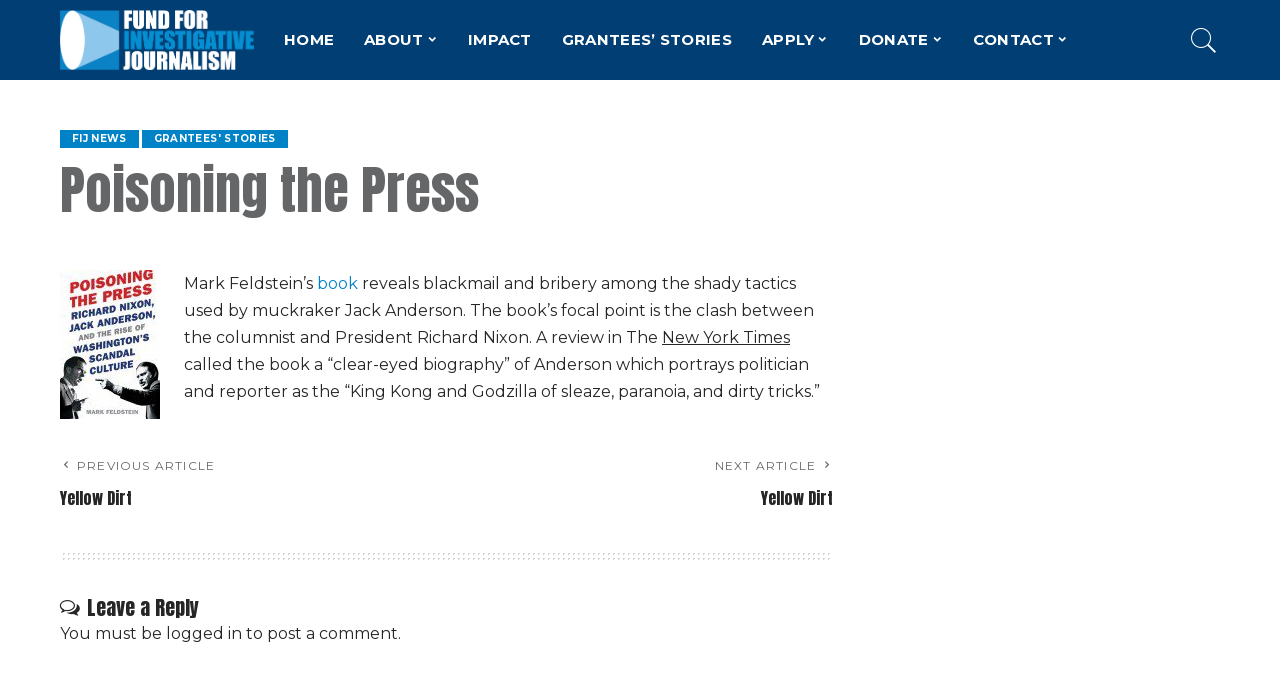

--- FILE ---
content_type: text/html; charset=UTF-8
request_url: https://fij.org/poisoning-the-press/
body_size: 17179
content:
<!DOCTYPE html>
<html lang="en-US">
<head>
	<meta charset="UTF-8">
	<meta http-equiv="X-UA-Compatible" content="IE=edge">
	<meta name="viewport" content="width=device-width, initial-scale=1">
	<link rel="profile" href="https://gmpg.org/xfn/11">
	<meta name='robots' content='index, follow, max-image-preview:large, max-snippet:-1, max-video-preview:-1' />

	<!-- This site is optimized with the Yoast SEO plugin v26.8 - https://yoast.com/product/yoast-seo-wordpress/ -->
	<title>Poisoning the Press - The Fund for Investigative Journalism</title>
	<link rel="canonical" href="https://fij.org/poisoning-the-press/" />
	<meta property="og:locale" content="en_US" />
	<meta property="og:type" content="article" />
	<meta property="og:title" content="Poisoning the Press - The Fund for Investigative Journalism" />
	<meta property="og:description" content="Mark Feldstein&#8217;s book reveals blackmail and bribery among the shady tactics used by muckraker Jack Anderson. The book’s focal point is the clash between the columnist and President Richard Nixon. A review in The New York Times called the book a “clear-eyed biography” of Anderson which portrays politician and reporter as the “King Kong and Godzilla of [&hellip;]" />
	<meta property="og:url" content="https://fij.org/poisoning-the-press/" />
	<meta property="og:site_name" content="The Fund for Investigative Journalism" />
	<meta property="article:publisher" content="https://www.facebook.com/FundFIJ/" />
	<meta property="article:published_time" content="2010-10-07T19:37:46+00:00" />
	<meta property="article:modified_time" content="2013-05-31T20:21:49+00:00" />
	<meta property="og:image" content="https://fij.org/wp-content/uploads/2010/10/Poisoning-the-Press-book-jacket1-100x149.jpg" />
	<meta name="author" content="FIJ Staff" />
	<meta name="twitter:card" content="summary_large_image" />
	<meta name="twitter:creator" content="@FundFIJ" />
	<meta name="twitter:site" content="@FundFIJ" />
	<meta name="twitter:label1" content="Written by" />
	<meta name="twitter:data1" content="FIJ Staff" />
	<script type="application/ld+json" class="yoast-schema-graph">{"@context":"https://schema.org","@graph":[{"@type":"Article","@id":"https://fij.org/poisoning-the-press/#article","isPartOf":{"@id":"https://fij.org/poisoning-the-press/"},"author":{"name":"FIJ Staff","@id":"https://fij.org/#/schema/person/cc64899e2c0beb6bc95aa9330c9bc028"},"headline":"Poisoning the Press","datePublished":"2010-10-07T19:37:46+00:00","dateModified":"2013-05-31T20:21:49+00:00","mainEntityOfPage":{"@id":"https://fij.org/poisoning-the-press/"},"wordCount":67,"commentCount":0,"publisher":{"@id":"https://fij.org/#organization"},"image":{"@id":"https://fij.org/poisoning-the-press/#primaryimage"},"thumbnailUrl":"https://fij.org/wp-content/uploads/2010/10/Poisoning-the-Press-book-jacket1-100x149.jpg","articleSection":["FIJ News","Grantees' Stories"],"inLanguage":"en-US","potentialAction":[{"@type":"CommentAction","name":"Comment","target":["https://fij.org/poisoning-the-press/#respond"]}]},{"@type":"WebPage","@id":"https://fij.org/poisoning-the-press/","url":"https://fij.org/poisoning-the-press/","name":"Poisoning the Press - The Fund for Investigative Journalism","isPartOf":{"@id":"https://fij.org/#website"},"primaryImageOfPage":{"@id":"https://fij.org/poisoning-the-press/#primaryimage"},"image":{"@id":"https://fij.org/poisoning-the-press/#primaryimage"},"thumbnailUrl":"https://fij.org/wp-content/uploads/2010/10/Poisoning-the-Press-book-jacket1-100x149.jpg","datePublished":"2010-10-07T19:37:46+00:00","dateModified":"2013-05-31T20:21:49+00:00","breadcrumb":{"@id":"https://fij.org/poisoning-the-press/#breadcrumb"},"inLanguage":"en-US","potentialAction":[{"@type":"ReadAction","target":["https://fij.org/poisoning-the-press/"]}]},{"@type":"ImageObject","inLanguage":"en-US","@id":"https://fij.org/poisoning-the-press/#primaryimage","url":"https://fij.org/wp-content/uploads/2010/10/Poisoning-the-Press-book-jacket1.jpg","contentUrl":"https://fij.org/wp-content/uploads/2010/10/Poisoning-the-Press-book-jacket1.jpg","width":"434","height":"648"},{"@type":"BreadcrumbList","@id":"https://fij.org/poisoning-the-press/#breadcrumb","itemListElement":[{"@type":"ListItem","position":1,"name":"Home","item":"https://fij.org/"},{"@type":"ListItem","position":2,"name":"Blog","item":"https://fij.org/blog/"},{"@type":"ListItem","position":3,"name":"Poisoning the Press"}]},{"@type":"WebSite","@id":"https://fij.org/#website","url":"https://fij.org/","name":"The Fund for Investigative Journalism","description":"Supporting investigative reporting projects around the world","publisher":{"@id":"https://fij.org/#organization"},"potentialAction":[{"@type":"SearchAction","target":{"@type":"EntryPoint","urlTemplate":"https://fij.org/?s={search_term_string}"},"query-input":{"@type":"PropertyValueSpecification","valueRequired":true,"valueName":"search_term_string"}}],"inLanguage":"en-US"},{"@type":"Organization","@id":"https://fij.org/#organization","name":"The Fund for Investigative Journalism","url":"https://fij.org/","logo":{"@type":"ImageObject","inLanguage":"en-US","@id":"https://fij.org/#/schema/logo/image/","url":"https://fij.org/wp-content/uploads/2020/09/FIJ-Final-logo-Color-LtBG.png","contentUrl":"https://fij.org/wp-content/uploads/2020/09/FIJ-Final-logo-Color-LtBG.png","width":901,"height":279,"caption":"The Fund for Investigative Journalism"},"image":{"@id":"https://fij.org/#/schema/logo/image/"},"sameAs":["https://www.facebook.com/FundFIJ/","https://x.com/FundFIJ"]},{"@type":"Person","@id":"https://fij.org/#/schema/person/cc64899e2c0beb6bc95aa9330c9bc028","name":"FIJ Staff","image":{"@type":"ImageObject","inLanguage":"en-US","@id":"https://fij.org/#/schema/person/image/","url":"https://fij.org/wp-content/wphb-cache/gravatar/aa7/aa730671f23cbc3c730748bd068e0476x96.jpg","contentUrl":"https://fij.org/wp-content/wphb-cache/gravatar/aa7/aa730671f23cbc3c730748bd068e0476x96.jpg","caption":"FIJ Staff"},"url":"https://fij.org/author/tfij_admin/"}]}</script>
	<!-- / Yoast SEO plugin. -->


<link rel='dns-prefetch' href='//fonts.googleapis.com' />
<link rel='dns-prefetch' href='//fonts.gstatic.com' />
<link rel='dns-prefetch' href='//ajax.googleapis.com' />
<link rel='dns-prefetch' href='//apis.google.com' />
<link rel='dns-prefetch' href='//google-analytics.com' />
<link rel='dns-prefetch' href='//www.google-analytics.com' />
<link rel='dns-prefetch' href='//ssl.google-analytics.com' />
<link rel='dns-prefetch' href='//youtube.com' />
<link rel='dns-prefetch' href='//s.gravatar.com' />
<link rel='dns-prefetch' href='//www.googletagmanager.com' />
<link href='//hb.wpmucdn.com' rel='preconnect' />
<link href="https://fonts.googleapis.com" rel='preconnect' />
<link href='//fonts.gstatic.com' crossorigin='' rel='preconnect' />
<link rel="alternate" type="application/rss+xml" title="The Fund for Investigative Journalism &raquo; Feed" href="https://fij.org/feed/" />
<link rel="alternate" type="application/rss+xml" title="The Fund for Investigative Journalism &raquo; Comments Feed" href="https://fij.org/comments/feed/" />
<link rel="alternate" type="application/rss+xml" title="The Fund for Investigative Journalism &raquo; Poisoning the Press Comments Feed" href="https://fij.org/poisoning-the-press/feed/" />
<link rel="alternate" title="oEmbed (JSON)" type="application/json+oembed" href="https://fij.org/wp-json/oembed/1.0/embed?url=https%3A%2F%2Ffij.org%2Fpoisoning-the-press%2F" />
<link rel="alternate" title="oEmbed (XML)" type="text/xml+oembed" href="https://fij.org/wp-json/oembed/1.0/embed?url=https%3A%2F%2Ffij.org%2Fpoisoning-the-press%2F&#038;format=xml" />
<script type="application/ld+json">{"@context":"https://schema.org","@type":"Organization","legalName":"The Fund for Investigative Journalism","url":"https://fij.org/","logo":"https://fij.org/wp-content/uploads/2020/09/FIJ-Final-logo-Color-DkBG.png","sameAs":["https://www.facebook.com/FundFIJ/","https://twitter.com/FundFIJ","https://www.youtube.com/channel/UCvST2E5OXqyt-S_FLAj_QvA"]}</script>
<style id='wp-img-auto-sizes-contain-inline-css'>
img:is([sizes=auto i],[sizes^="auto," i]){contain-intrinsic-size:3000px 1500px}
/*# sourceURL=wp-img-auto-sizes-contain-inline-css */
</style>
<link rel='stylesheet' id='pixwell-core-css' href='https://fij.org/wp-content/plugins/pixwell-core/assets/core.css?ver=5.0' media='all' />
<link rel='stylesheet' id='dashicons-css' href='https://fij.org/wp-includes/css/dashicons.min.css?ver=6.9' media='all' />
<link rel='stylesheet' id='post-views-counter-frontend-css' href='https://fij.org/wp-content/plugins/post-views-counter/css/frontend.css?ver=1.7.3' media='all' />
<link rel='stylesheet' id='wp-block-library-css' href='https://fij.org/wp-includes/css/dist/block-library/style.min.css?ver=6.9' media='all' />
<style id='classic-theme-styles-inline-css'>
/*! This file is auto-generated */
.wp-block-button__link{color:#fff;background-color:#32373c;border-radius:9999px;box-shadow:none;text-decoration:none;padding:calc(.667em + 2px) calc(1.333em + 2px);font-size:1.125em}.wp-block-file__button{background:#32373c;color:#fff;text-decoration:none}
/*# sourceURL=/wp-includes/css/classic-themes.min.css */
</style>
<style id='global-styles-inline-css'>
:root{--wp--preset--aspect-ratio--square: 1;--wp--preset--aspect-ratio--4-3: 4/3;--wp--preset--aspect-ratio--3-4: 3/4;--wp--preset--aspect-ratio--3-2: 3/2;--wp--preset--aspect-ratio--2-3: 2/3;--wp--preset--aspect-ratio--16-9: 16/9;--wp--preset--aspect-ratio--9-16: 9/16;--wp--preset--color--black: #000000;--wp--preset--color--cyan-bluish-gray: #abb8c3;--wp--preset--color--white: #ffffff;--wp--preset--color--pale-pink: #f78da7;--wp--preset--color--vivid-red: #cf2e2e;--wp--preset--color--luminous-vivid-orange: #ff6900;--wp--preset--color--luminous-vivid-amber: #fcb900;--wp--preset--color--light-green-cyan: #7bdcb5;--wp--preset--color--vivid-green-cyan: #00d084;--wp--preset--color--pale-cyan-blue: #8ed1fc;--wp--preset--color--vivid-cyan-blue: #0693e3;--wp--preset--color--vivid-purple: #9b51e0;--wp--preset--gradient--vivid-cyan-blue-to-vivid-purple: linear-gradient(135deg,rgb(6,147,227) 0%,rgb(155,81,224) 100%);--wp--preset--gradient--light-green-cyan-to-vivid-green-cyan: linear-gradient(135deg,rgb(122,220,180) 0%,rgb(0,208,130) 100%);--wp--preset--gradient--luminous-vivid-amber-to-luminous-vivid-orange: linear-gradient(135deg,rgb(252,185,0) 0%,rgb(255,105,0) 100%);--wp--preset--gradient--luminous-vivid-orange-to-vivid-red: linear-gradient(135deg,rgb(255,105,0) 0%,rgb(207,46,46) 100%);--wp--preset--gradient--very-light-gray-to-cyan-bluish-gray: linear-gradient(135deg,rgb(238,238,238) 0%,rgb(169,184,195) 100%);--wp--preset--gradient--cool-to-warm-spectrum: linear-gradient(135deg,rgb(74,234,220) 0%,rgb(151,120,209) 20%,rgb(207,42,186) 40%,rgb(238,44,130) 60%,rgb(251,105,98) 80%,rgb(254,248,76) 100%);--wp--preset--gradient--blush-light-purple: linear-gradient(135deg,rgb(255,206,236) 0%,rgb(152,150,240) 100%);--wp--preset--gradient--blush-bordeaux: linear-gradient(135deg,rgb(254,205,165) 0%,rgb(254,45,45) 50%,rgb(107,0,62) 100%);--wp--preset--gradient--luminous-dusk: linear-gradient(135deg,rgb(255,203,112) 0%,rgb(199,81,192) 50%,rgb(65,88,208) 100%);--wp--preset--gradient--pale-ocean: linear-gradient(135deg,rgb(255,245,203) 0%,rgb(182,227,212) 50%,rgb(51,167,181) 100%);--wp--preset--gradient--electric-grass: linear-gradient(135deg,rgb(202,248,128) 0%,rgb(113,206,126) 100%);--wp--preset--gradient--midnight: linear-gradient(135deg,rgb(2,3,129) 0%,rgb(40,116,252) 100%);--wp--preset--font-size--small: 13px;--wp--preset--font-size--medium: 20px;--wp--preset--font-size--large: 36px;--wp--preset--font-size--x-large: 42px;--wp--preset--spacing--20: 0.44rem;--wp--preset--spacing--30: 0.67rem;--wp--preset--spacing--40: 1rem;--wp--preset--spacing--50: 1.5rem;--wp--preset--spacing--60: 2.25rem;--wp--preset--spacing--70: 3.38rem;--wp--preset--spacing--80: 5.06rem;--wp--preset--shadow--natural: 6px 6px 9px rgba(0, 0, 0, 0.2);--wp--preset--shadow--deep: 12px 12px 50px rgba(0, 0, 0, 0.4);--wp--preset--shadow--sharp: 6px 6px 0px rgba(0, 0, 0, 0.2);--wp--preset--shadow--outlined: 6px 6px 0px -3px rgb(255, 255, 255), 6px 6px rgb(0, 0, 0);--wp--preset--shadow--crisp: 6px 6px 0px rgb(0, 0, 0);}:where(.is-layout-flex){gap: 0.5em;}:where(.is-layout-grid){gap: 0.5em;}body .is-layout-flex{display: flex;}.is-layout-flex{flex-wrap: wrap;align-items: center;}.is-layout-flex > :is(*, div){margin: 0;}body .is-layout-grid{display: grid;}.is-layout-grid > :is(*, div){margin: 0;}:where(.wp-block-columns.is-layout-flex){gap: 2em;}:where(.wp-block-columns.is-layout-grid){gap: 2em;}:where(.wp-block-post-template.is-layout-flex){gap: 1.25em;}:where(.wp-block-post-template.is-layout-grid){gap: 1.25em;}.has-black-color{color: var(--wp--preset--color--black) !important;}.has-cyan-bluish-gray-color{color: var(--wp--preset--color--cyan-bluish-gray) !important;}.has-white-color{color: var(--wp--preset--color--white) !important;}.has-pale-pink-color{color: var(--wp--preset--color--pale-pink) !important;}.has-vivid-red-color{color: var(--wp--preset--color--vivid-red) !important;}.has-luminous-vivid-orange-color{color: var(--wp--preset--color--luminous-vivid-orange) !important;}.has-luminous-vivid-amber-color{color: var(--wp--preset--color--luminous-vivid-amber) !important;}.has-light-green-cyan-color{color: var(--wp--preset--color--light-green-cyan) !important;}.has-vivid-green-cyan-color{color: var(--wp--preset--color--vivid-green-cyan) !important;}.has-pale-cyan-blue-color{color: var(--wp--preset--color--pale-cyan-blue) !important;}.has-vivid-cyan-blue-color{color: var(--wp--preset--color--vivid-cyan-blue) !important;}.has-vivid-purple-color{color: var(--wp--preset--color--vivid-purple) !important;}.has-black-background-color{background-color: var(--wp--preset--color--black) !important;}.has-cyan-bluish-gray-background-color{background-color: var(--wp--preset--color--cyan-bluish-gray) !important;}.has-white-background-color{background-color: var(--wp--preset--color--white) !important;}.has-pale-pink-background-color{background-color: var(--wp--preset--color--pale-pink) !important;}.has-vivid-red-background-color{background-color: var(--wp--preset--color--vivid-red) !important;}.has-luminous-vivid-orange-background-color{background-color: var(--wp--preset--color--luminous-vivid-orange) !important;}.has-luminous-vivid-amber-background-color{background-color: var(--wp--preset--color--luminous-vivid-amber) !important;}.has-light-green-cyan-background-color{background-color: var(--wp--preset--color--light-green-cyan) !important;}.has-vivid-green-cyan-background-color{background-color: var(--wp--preset--color--vivid-green-cyan) !important;}.has-pale-cyan-blue-background-color{background-color: var(--wp--preset--color--pale-cyan-blue) !important;}.has-vivid-cyan-blue-background-color{background-color: var(--wp--preset--color--vivid-cyan-blue) !important;}.has-vivid-purple-background-color{background-color: var(--wp--preset--color--vivid-purple) !important;}.has-black-border-color{border-color: var(--wp--preset--color--black) !important;}.has-cyan-bluish-gray-border-color{border-color: var(--wp--preset--color--cyan-bluish-gray) !important;}.has-white-border-color{border-color: var(--wp--preset--color--white) !important;}.has-pale-pink-border-color{border-color: var(--wp--preset--color--pale-pink) !important;}.has-vivid-red-border-color{border-color: var(--wp--preset--color--vivid-red) !important;}.has-luminous-vivid-orange-border-color{border-color: var(--wp--preset--color--luminous-vivid-orange) !important;}.has-luminous-vivid-amber-border-color{border-color: var(--wp--preset--color--luminous-vivid-amber) !important;}.has-light-green-cyan-border-color{border-color: var(--wp--preset--color--light-green-cyan) !important;}.has-vivid-green-cyan-border-color{border-color: var(--wp--preset--color--vivid-green-cyan) !important;}.has-pale-cyan-blue-border-color{border-color: var(--wp--preset--color--pale-cyan-blue) !important;}.has-vivid-cyan-blue-border-color{border-color: var(--wp--preset--color--vivid-cyan-blue) !important;}.has-vivid-purple-border-color{border-color: var(--wp--preset--color--vivid-purple) !important;}.has-vivid-cyan-blue-to-vivid-purple-gradient-background{background: var(--wp--preset--gradient--vivid-cyan-blue-to-vivid-purple) !important;}.has-light-green-cyan-to-vivid-green-cyan-gradient-background{background: var(--wp--preset--gradient--light-green-cyan-to-vivid-green-cyan) !important;}.has-luminous-vivid-amber-to-luminous-vivid-orange-gradient-background{background: var(--wp--preset--gradient--luminous-vivid-amber-to-luminous-vivid-orange) !important;}.has-luminous-vivid-orange-to-vivid-red-gradient-background{background: var(--wp--preset--gradient--luminous-vivid-orange-to-vivid-red) !important;}.has-very-light-gray-to-cyan-bluish-gray-gradient-background{background: var(--wp--preset--gradient--very-light-gray-to-cyan-bluish-gray) !important;}.has-cool-to-warm-spectrum-gradient-background{background: var(--wp--preset--gradient--cool-to-warm-spectrum) !important;}.has-blush-light-purple-gradient-background{background: var(--wp--preset--gradient--blush-light-purple) !important;}.has-blush-bordeaux-gradient-background{background: var(--wp--preset--gradient--blush-bordeaux) !important;}.has-luminous-dusk-gradient-background{background: var(--wp--preset--gradient--luminous-dusk) !important;}.has-pale-ocean-gradient-background{background: var(--wp--preset--gradient--pale-ocean) !important;}.has-electric-grass-gradient-background{background: var(--wp--preset--gradient--electric-grass) !important;}.has-midnight-gradient-background{background: var(--wp--preset--gradient--midnight) !important;}.has-small-font-size{font-size: var(--wp--preset--font-size--small) !important;}.has-medium-font-size{font-size: var(--wp--preset--font-size--medium) !important;}.has-large-font-size{font-size: var(--wp--preset--font-size--large) !important;}.has-x-large-font-size{font-size: var(--wp--preset--font-size--x-large) !important;}
:where(.wp-block-post-template.is-layout-flex){gap: 1.25em;}:where(.wp-block-post-template.is-layout-grid){gap: 1.25em;}
:where(.wp-block-term-template.is-layout-flex){gap: 1.25em;}:where(.wp-block-term-template.is-layout-grid){gap: 1.25em;}
:where(.wp-block-columns.is-layout-flex){gap: 2em;}:where(.wp-block-columns.is-layout-grid){gap: 2em;}
:root :where(.wp-block-pullquote){font-size: 1.5em;line-height: 1.6;}
/*# sourceURL=global-styles-inline-css */
</style>
<link rel='stylesheet' id='pixwell-main-css' href='https://fij.org/wp-content/themes/pixwell/assets/css/main.css?ver=5.0' media='all' />
<link rel='stylesheet' id='pixwell-style-css' href='https://fij.org/wp-content/themes/pixwell-child/style.css?ver=5.0.1600450713' media='all' />
<style id='pixwell-style-inline-css'>
html {font-family:Montserrat;font-weight:400;color:#262626;}h1, .h1 {font-family:Anton;font-weight:400;color:#646668;}h2, .h2 {font-family:Anton;font-weight:400;color:#003e73;}h3, .h3 {font-family:Anton;font-weight:400;}h4, .h4 {font-family:Anton;font-weight:400;}h5, .h5 {font-family:Anton;font-weight:400;}h6, .h6 {font-family:Anton;font-weight:400;}.single-tagline h6 {}.p-wrap .entry-summary, .twitter-content.entry-summary, .author-description, .rssSummary, .rb-sdesc {font-family:Montserrat;font-weight:400;color:#262626;}.p-cat-info {font-family:Montserrat;font-weight:700;text-transform:uppercase;font-size:10px;}.p-meta-info, .wp-block-latest-posts__post-date {font-family:Montserrat;font-weight:400;font-size:12px;}.meta-info-author.meta-info-el {font-family:Montserrat;font-weight:700;font-size:12px;}.breadcrumb {font-family:Montserrat;font-weight:400;}.footer-menu-inner {font-family:Montserrat;font-weight:400;}.topbar-wrap {}.topbar-menu-wrap {}.main-menu > li > a, .off-canvas-menu > li > a {font-family:Montserrat;font-weight:700;text-transform:uppercase;font-size:15px;}.main-menu .sub-menu:not(.sub-mega), .off-canvas-menu .sub-menu {font-family:Lato;}.is-logo-text .logo-title {}.block-title, .block-header .block-title {font-family:Roboto Slab;font-weight:700;}.ajax-quick-filter, .block-view-more {font-family:Roboto Slab;}.widget-title {font-family:Roboto Slab;font-weight:400;font-size:16px;}body .widget.widget_nav_menu .menu-item {font-family:Roboto Slab;}body.boxed {background-color : #fafafa;background-repeat : no-repeat;background-size : cover;background-attachment : fixed;background-position : center center;}.header-6 .banner-wrap {}.footer-wrap {background-color : #000000;background-size : cover;background-position : center center;}.topline-wrap {height: 2px}.navbar-inner {min-height: 60px;}.navbar-inner .logo-wrap img {max-height: 60px;}.main-menu > li > a {height: 60px;}.navbar-wrap:not(.transparent-navbar-wrap), #mobile-sticky-nav, #amp-navbar {background-color: #003e73;background-image: linear-gradient(90deg, #003e73, #003e73);}.navbar-border-holder { border: none }.navbar-wrap:not(.transparent-navbar-wrap), #mobile-sticky-nav, #amp-navbar {color: #ffffff;}.fw-mega-cat.is-dark-text { color: #262626; }.header-wrap .navbar-wrap:not(.transparent-navbar-wrap) .cart-counter, .header-wrap:not(.header-float) .navbar-wrap .rb-counter,.header-wrap:not(.header-float) .is-light-text .rb-counter, .header-float .section-sticky .rb-counter {background-color: #ffffff;}.header-5 .btn-toggle-wrap, .header-5 .section-sticky .logo-wrap,.header-5 .main-menu > li > a, .header-5 .navbar-right {color: #ffffff;}.navbar-wrap .navbar-social a:hover {color: #ffffff;opacity: .7; }.header-wrap .navbar-wrap:not(.transparent-navbar-wrap) .rb-counter,.header-wrap:not(.header-float) .navbar-wrap .rb-counter, .header-wrap:not(.header-float) .is-light-text .rb-counter { color: #003e73; }.main-menu .sub-menu {background-color: #003e73;background-image: linear-gradient(90deg, #003e73, #003e73);}.main-menu .sub-menu:not(.mega-category) { color: #ffffff;}.main-menu > li.menu-item-has-children > .sub-menu:before {display: none;}.navbar-wrap:not(.transparent-navbar-wrap), #mobile-sticky-nav, #amp-navbar { box-shadow: none !important; }.mobile-nav-inner {background-color: #003e73;background-image: linear-gradient(90deg, #003e73, #003e73);color: #ffffff;}@media only screen and (max-width: 991px) {.navbar-border-holder { border: none }}@media only screen and (max-width: 991px) {.navbar-border-holder { border-color: #ffffff }}.off-canvas-header { background-image: url("https://tf01.themeruby.com/sport/wp-content/uploads/sites/6/2020/03/lf-bg.jpg")}.off-canvas-wrap, .amp-canvas-wrap { background-color: #cc0223 !important; }.header-float .transparent-navbar-wrap { background: rgba(0,0,0,0);}.header-float .navbar-inner { border-bottom: none; }.navbar-border-holder {border-width: 2px; }input[type="submit"]:hover, input[type="submit"]:focus, button:hover, button:focus,input[type="button"]:hover, input[type="button"]:focus,.post-edit-link:hover, a.pagination-link:hover, a.page-numbers:hover,.post-page-numbers:hover, a.loadmore-link:hover, .pagination-simple .page-numbers:hover,#off-canvas-close-btn:hover, .off-canvas-subscribe a, .block-header-3 .block-title:before,.cookie-accept:hover, .entry-footer a:hover, .box-comment-btn:hover,a.comment-reply-link:hover, .review-info, .entry-content a.wp-block-button__link:hover,#wp-calendar tbody a:hover, .instagram-box.box-intro:hover, .banner-btn a, .headerstrip-btn a,.is-light-text .widget:not(.woocommerce) .count,.rb-newsletter.is-light-text button.newsletter-submit,.cat-icon-round .cat-info-el, .cat-icon-radius .cat-info-el,.cat-icon-square .cat-info-el:before, .entry-content .wpcf7 label:before,body .cooked-recipe-directions .cooked-direction-number, span.cooked-taxonomy a:hover,.widget_categories a:hover .count, .widget_archive a:hover .count,.wp-block-categories-list a:hover .count, .wp-block-categories-list a:hover .count,.entry-content .wp-block-file .wp-block-file__button, #wp-calendar td#today,.mfp-close:hover, .is-light-text .mfp-close:hover, #rb-close-newsletter:hover,.tagcloud a:hover, .tagcloud a:focus, .is-light-text .tagcloud a:hover, .is-light-text .tagcloud a:focus,input[type="checkbox"].newsletter-checkbox:checked + label:before, .cta-btn.is-bg,.rb-mailchimp .mc4wp-form-fields input[type="submit"], .is-light-text .w-footer .mc4wp-form-fields input[type="submit"],.statics-el:first-child .inner{ background-color: #0082c6}.page-edit-link:hover, .rb-menu > li.current-menu-item > a > span:before,.p-url:hover, .p-url:focus, .p-wrap .p-url:hover,.p-wrap .p-url:focus, .p-link:hover span, .p-link:hover i,.meta-info-el a:hover, .sponsor-label, .block-header-3 .block-title:before,.subscribe-box .mc4wp-form-fields input[type="submit"]:hover + i,.entry-content p a:not(button), .comment-content a,.author-title a, .logged-in-as a:hover, .comment-list .logged-in-as a:hover,.gallery-list-label a:hover, .review-el .review-stars,.share-total, .breadcrumb a:hover, span.not-found-label, .return-home:hover, .section-not-found .page-content .return-home:hover,.subscribe-box .rb-newsletter.is-light-text button.newsletter-submit-icon:hover,.subscribe-box .rb-newsletter button.newsletter-submit-icon:hover,.fw-category-1 .cat-list-item:hover .cat-list-name, .fw-category-1.is-light-text .cat-list-item:hover .cat-list-name,body .cooked-icon-recipe-icon, .comment-list .comment-reply-title small a:hover,.widget_pages a:hover, .widget_meta a:hover, .widget_categories a:hover,.entry-content .wp-block-categories-list a:hover, .entry-content .wp-block-archives-list a:hover,.widget_archive a:hover, .widget.widget_nav_menu a:hover,  .p-grid-4.is-pop-style .p-header .counter-index,.twitter-content.entry-summary a:hover,.read-it-later:hover, .read-it-later:focus, .address-info a:hover,.gallery-popup-content .image-popup-description a:hover, .gallery-popup-content .image-popup-description a:focus,.entry-content ul.wp-block-latest-posts a:hover, .widget_recent_entries a:hover, .recentcomments a:hover, a.rsswidget:hover,.entry-content .wp-block-latest-comments__comment-meta a:hover,.entry-content .cooked-recipe-info .cooked-author a:hover, .entry-content a:not(button), .comment-content a,.about-desc a:hover, .is-light-text .about-desc a:hover, .portfolio-info-el:hover,.portfolio-nav a:hover, .portfolio-nav-next a:hover > i, .hbox-tagline span, .hbox-title span, .cta-tagline span, .cta-title span,.block-header-7 .block-header .block-title:first-letter, .rbc-sidebar .about-bio p a{ color: #0082c6}.is-style-outline a.wp-block-button__link:hover{ color: #0082c6!important}a.comment-reply-link:hover, .navbar-holder.is-light-text .header-lightbox,input[type="checkbox"].newsletter-checkbox:checked + label:before, .cat-icon-line .cat-info-el{ border-color: #0082c6}.review-info, .p-review-info{ background-color: #28b0ef}.review-el .review-stars, .average-stars i{ color: #28b0ef}.instagram-box.box-intro { background-color: #262626; }.tipsy, .additional-meta, .sponsor-label, .sponsor-link, .entry-footer .tag-label,.box-nav .nav-label, .left-article-label, .share-label, .rss-date,.wp-block-latest-posts__post-date, .wp-block-latest-comments__comment-date,.image-caption, .wp-caption-text, .gallery-caption, .entry-content .wp-block-audio figcaption,.entry-content .wp-block-video figcaption, .entry-content .wp-block-image figcaption,.entry-content .wp-block-gallery .blocks-gallery-image figcaption,.entry-content .wp-block-gallery .blocks-gallery-item figcaption,.subscribe-content .desc, .follower-el .right-el, .author-job, .comment-metadata{ font-family: Montserrat; }.tipsy, .additional-meta, .sponsor-label, .entry-footer .tag-label,.box-nav .nav-label, .left-article-label, .share-label, .rss-date,.wp-block-latest-posts__post-date, .wp-block-latest-comments__comment-date,.image-caption, .wp-caption-text, .gallery-caption, .entry-content .wp-block-audio figcaption,.entry-content .wp-block-video figcaption, .entry-content .wp-block-image figcaption,.entry-content .wp-block-gallery .blocks-gallery-image figcaption,.entry-content .wp-block-gallery .blocks-gallery-item figcaption,.subscribe-content .desc, .follower-el .right-el, .author-job, .comment-metadata{ font-weight: 400; }.tipsy, .additional-meta, .sponsor-label, .sponsor-link, .entry-footer .tag-label,.box-nav .nav-label, .left-article-label, .share-label, .rss-date,.wp-block-latest-posts__post-date, .wp-block-latest-comments__comment-date,.subscribe-content .desc, .author-job{ font-size: 12px; }.image-caption, .wp-caption-text, .gallery-caption, .entry-content .wp-block-audio figcaption,.entry-content .wp-block-video figcaption, .entry-content .wp-block-image figcaption,.entry-content .wp-block-gallery .blocks-gallery-image figcaption,.entry-content .wp-block-gallery .blocks-gallery-item figcaption,.comment-metadata, .follower-el .right-el{ font-size: 13px; }.sponsor-link{ font-family: Montserrat; }.sponsor-link{ font-weight: 700; }.entry-footer a, .tagcloud a, .entry-footer .source, .entry-footer .via-el{ font-family: Montserrat; }.entry-footer a, .tagcloud a, .entry-footer .source, .entry-footer .via-el{ font-weight: 700; }.entry-footer a, .tagcloud a, .entry-footer .source, .entry-footer .via-el{ font-size: 10px !important; }.entry-footer a, .tagcloud a, .entry-footer .source, .entry-footer .via-el{ text-transform: uppercase; }.p-link, .rb-cookie .cookie-accept, a.comment-reply-link, .comment-list .comment-reply-title small a,.banner-btn a, .headerstrip-btn a, input[type="submit"], button, .pagination-wrap, .cta-btn, .rb-btn{ font-family: Montserrat; }.p-link, .rb-cookie .cookie-accept, a.comment-reply-link, .comment-list .comment-reply-title small a,.banner-btn a, .headerstrip-btn a, input[type="submit"], button, .pagination-wrap, .cta-btn, .rb-btn{ font-weight: 700; }select, textarea, input[type="text"], input[type="tel"], input[type="email"], input[type="url"],input[type="search"], input[type="number"]{ font-family: Montserrat; }.footer-menu-inner, .widget_recent_comments .recentcomments > a:last-child,.wp-block-latest-comments__comment-link, .wp-block-latest-posts__list a,.widget_recent_entries li, .wp-block-quote *:not(cite), blockquote *:not(cite), .widget_rss li,.wp-block-latest-posts li, .wp-block-latest-comments__comment-link{ font-family: Anton; }.footer-menu-inner, .widget_recent_comments .recentcomments > a:last-child,.wp-block-latest-comments__comment-link, .wp-block-latest-posts__list a,.widget_recent_entries li, .wp-block-quote *:not(cite), blockquote *:not(cite), .widget_rss li,.wp-block-latest-posts li, .wp-block-latest-comments__comment-link{ font-weight: 400; } .widget_pages .page_item, .widget_meta li,.widget_categories .cat-item, .widget_archive li, .widget.widget_nav_menu .menu-item,.wp-block-archives-list li, .wp-block-categories-list li{ font-family: Lato; }@media only screen and (max-width: 767px) {.entry-content { font-size: .90rem; }.p-wrap .entry-summary, .twitter-content.entry-summary, .element-desc, .subscribe-description, .rb-sdecs,.copyright-inner > *, .summary-content, .pros-cons-wrap ul li,.gallery-popup-content .image-popup-description > *{ font-size: .76rem; }}h1, .h1, h1.single-title {font-size: 52px; }@media only screen and (max-width: 1024px) {h1, .h1, h1.single-title {font-size: 34px; }}@media only screen and (max-width: 991px) {h1, .h1, h1.single-title {font-size: 34px; }}@media only screen and (max-width: 767px) {h1, .h1, h1.single-title {font-size: 28px; }}
/*# sourceURL=pixwell-style-inline-css */
</style>
<link rel='stylesheet' id='dflip-style-css' href='https://fij.org/wp-content/plugins/3d-flipbook-dflip-lite/assets/css/dflip.min.css?ver=2.4.20' media='all' />
<link rel='stylesheet' id='redux-google-fonts-pixwell_theme_options-css' href='https://fonts.googleapis.com/css?family=Montserrat%3A100%2C200%2C300%2C400%2C500%2C600%2C700%2C800%2C900%2C100italic%2C200italic%2C300italic%2C400italic%2C500italic%2C600italic%2C700italic%2C800italic%2C900italic%7CLato%7CAnton%3A400%7CRoboto+Slab%3A700%2C400&#038;font-display=swap&#038;ver=1658933058' media='all' />
<script src="https://fij.org/wp-includes/js/jquery/jquery.min.js?ver=3.7.1" id="jquery-core-js"></script>
<script src="https://fij.org/wp-includes/js/jquery/jquery-migrate.min.js?ver=3.4.1" id="jquery-migrate-js"></script>
<link rel="https://api.w.org/" href="https://fij.org/wp-json/" /><link rel="alternate" title="JSON" type="application/json" href="https://fij.org/wp-json/wp/v2/posts/866" /><link rel="EditURI" type="application/rsd+xml" title="RSD" href="https://fij.org/xmlrpc.php?rsd" />
<meta name="generator" content="WordPress 6.9" />
<link rel='shortlink' href='https://fij.org/?p=866' />
<meta name="generator" content="Site Kit by Google 1.170.0" /><script type="application/ld+json">{"@context":"https://schema.org","@type":"WebSite","@id":"https://fij.org/#website","url":"https://fij.org/","name":"The Fund for Investigative Journalism","potentialAction":{"@type":"SearchAction","target":"https://fij.org/?s={search_term_string}","query-input":"required name=search_term_string"}}</script>
<meta name="generator" content="Elementor 3.34.2; features: additional_custom_breakpoints; settings: css_print_method-external, google_font-enabled, font_display-auto">
			<style>
				.e-con.e-parent:nth-of-type(n+4):not(.e-lazyloaded):not(.e-no-lazyload),
				.e-con.e-parent:nth-of-type(n+4):not(.e-lazyloaded):not(.e-no-lazyload) * {
					background-image: none !important;
				}
				@media screen and (max-height: 1024px) {
					.e-con.e-parent:nth-of-type(n+3):not(.e-lazyloaded):not(.e-no-lazyload),
					.e-con.e-parent:nth-of-type(n+3):not(.e-lazyloaded):not(.e-no-lazyload) * {
						background-image: none !important;
					}
				}
				@media screen and (max-height: 640px) {
					.e-con.e-parent:nth-of-type(n+2):not(.e-lazyloaded):not(.e-no-lazyload),
					.e-con.e-parent:nth-of-type(n+2):not(.e-lazyloaded):not(.e-no-lazyload) * {
						background-image: none !important;
					}
				}
			</style>
			<link rel="icon" href="https://fij.org/wp-content/uploads/2020/09/cropped-FIJ-Final-logo-Color-LtBG-32x32.png" sizes="32x32" />
<link rel="icon" href="https://fij.org/wp-content/uploads/2020/09/cropped-FIJ-Final-logo-Color-LtBG-192x192.png" sizes="192x192" />
<link rel="apple-touch-icon" href="https://fij.org/wp-content/uploads/2020/09/cropped-FIJ-Final-logo-Color-LtBG-180x180.png" />
<meta name="msapplication-TileImage" content="https://fij.org/wp-content/uploads/2020/09/cropped-FIJ-Final-logo-Color-LtBG-270x270.png" />
		<style id="wp-custom-css">
			.p-overlay-4 .p-feat:after {
	background-color: #0000;
}

/*Section Colour change*/
#uid_874b2a732 {
background-image: url(https://colorate.azurewebsites.net/SwatchColor/A9D6EF) !important;
}		

/*Section P Colour change*/


.is-light-text .h3 {
		color: #020202;
}

.navbar-inner .logo-wrap {
	margin-top: 10px;
	margin-bottom : 10px;
}

.logo-wrap img {
	transition: opacity 10.3s cubic-bezier(0.32, 0.74, 0.57, 1);
}

body .off-canvas-wrap, .amp-canvas-wrap {
    background-color: #003e73 !important;
}

#mobile-navbar, .mobile-sticky-nav {
    padding: 16px 0;
}

body.home .navbar-outer {
	background-color: #003e73;
}

.widget-post-3 .entry-title.h6 {
    font-family: Montserrat;
    font-weight: 400;
}

		</style>
		</head>
<body class="wp-singular post-template-default single single-post postid-866 single-format-standard wp-embed-responsive wp-theme-pixwell wp-child-theme-pixwell-child elementor-default elementor-kit-10473 is-single-1 sticky-nav is-tooltips is-backtop block-header-1 w-header-1 cat-icon-radius is-parallax-feat is-fmask mobile-logo-left mh-p-link mh-p-excerpt">
<div id="site" class="site">
		<aside id="off-canvas-section" class="off-canvas-wrap dark-style is-hidden">
			<div class="close-panel-wrap tooltips-n">
				<a href="#" id="off-canvas-close-btn" title="Close Panel"><i class="btn-close"></i></a>
			</div>
			<div class="off-canvas-holder">
									<div class="off-canvas-header is-light-text">
						<div class="header-inner">
														<aside class="inner-bottom">
																	<div class="off-canvas-social">
										<a class="social-link-facebook" title="Facebook" href="https://www.facebook.com/FundFIJ/" target="_blank"><i class="rbi rbi-facebook"></i></a><a class="social-link-twitter" title="Twitter" href="https://twitter.com/FundFIJ" target="_blank"><i class="rbi rbi-twitter"></i></a><a class="social-link-youtube" title="YouTube" href="https://www.youtube.com/channel/UCvST2E5OXqyt-S_FLAj_QvA" target="_blank"><i class="rbi rbi-youtube-o"></i></a>									</div>
																	<div class="inner-bottom-right">
										<aside class="bookmark-section">
	<a class="bookmark-link" href="#" title="Bookmarks">
		<span class="bookmark-icon"><i class="rbi rbi-book"></i><span class="bookmark-counter rb-counter">0</span></span>
	</a>
</aside>									</div>
															</aside>
						</div>
					</div>
								<div class="off-canvas-inner is-light-text">
					<nav id="off-canvas-nav" class="off-canvas-nav">
						<ul id="off-canvas-menu" class="off-canvas-menu rb-menu is-clicked"><li id="menu-item-14356" class="menu-item menu-item-type-post_type menu-item-object-page menu-item-home menu-item-14356"><a href="https://fij.org/"><span>Home</span></a></li>
<li id="menu-item-10317" class="menu-item menu-item-type-custom menu-item-object-custom menu-item-has-children menu-item-10317"><a href="https://fij.org/about-fij/"><span>About</span></a>
<ul class="sub-menu">
	<li id="menu-item-10318" class="menu-item menu-item-type-custom menu-item-object-custom menu-item-10318"><a href="https://fij.org/fij-news/"><span>FIJ News</span></a></li>
	<li id="menu-item-14132" class="menu-item menu-item-type-post_type menu-item-object-page menu-item-14132"><a href="https://fij.org/leadership/"><span>Leadership</span></a></li>
	<li id="menu-item-11183" class="menu-item menu-item-type-custom menu-item-object-custom menu-item-has-children menu-item-11183"><a href="#"><span>Annual Reports</span></a>
	<ul class="sub-menu">
		<li id="menu-item-14128" class="menu-item menu-item-type-post_type menu-item-object-page menu-item-14128"><a href="https://fij.org/annual-reports/"><span>Annual Reports</span></a></li>
		<li id="menu-item-11209" class="menu-item menu-item-type-custom menu-item-object-custom menu-item-11209"><a href="https://fij.org/financial-reports/"><span>Financial Reports</span></a></li>
	</ul>
</li>
	<li id="menu-item-14122" class="menu-item menu-item-type-post_type menu-item-object-page menu-item-14122"><a href="https://fij.org/index-of-grantees-stories/"><span>Index of Grantees’ Stories</span></a></li>
	<li id="menu-item-10963" class="menu-item menu-item-type-post_type menu-item-object-page menu-item-10963"><a href="https://fij.org/fij-resources/"><span>Resources</span></a></li>
	<li id="menu-item-11041" class="menu-item menu-item-type-post_type menu-item-object-page menu-item-11041"><a href="https://fij.org/ournewsletter/"><span>Newsletter</span></a></li>
	<li id="menu-item-10324" class="menu-item menu-item-type-custom menu-item-object-custom menu-item-10324"><a href="https://fij.org/financial-supporters/"><span>Financial Supporters</span></a></li>
</ul>
</li>
<li id="menu-item-10326" class="menu-item menu-item-type-custom menu-item-object-custom menu-item-10326"><a href="https://fij.org/impact/"><span>Impact</span></a></li>
<li id="menu-item-10327" class="menu-item menu-item-type-custom menu-item-object-custom menu-item-10327"><a href="https://fij.org/grantees-stories/"><span>Grantees&#8217; Stories</span></a></li>
<li id="menu-item-10328" class="menu-item menu-item-type-custom menu-item-object-custom menu-item-has-children menu-item-10328"><a href="https://fij.org/apply-for-a-grant/"><span>Apply</span></a>
<ul class="sub-menu">
	<li id="menu-item-11730" class="menu-item menu-item-type-custom menu-item-object-custom menu-item-11730"><a href="https://investigate.submittable.com/submit"><span>Application Forms</span></a></li>
	<li id="menu-item-11475" class="menu-item menu-item-type-post_type menu-item-object-page menu-item-11475"><a href="https://fij.org/grants-faq/"><span>Grants FAQ</span></a></li>
	<li id="menu-item-11729" class="menu-item menu-item-type-custom menu-item-object-custom menu-item-11729"><a href="https://fij.org/how-to-get-a-grant-webinar/"><span>How to Get a Grant</span></a></li>
</ul>
</li>
<li id="menu-item-10330" class="menu-item menu-item-type-custom menu-item-object-custom menu-item-has-children menu-item-10330"><a href="https://fij.org/donate/"><span>Donate</span></a>
<ul class="sub-menu">
	<li id="menu-item-14531" class="menu-item menu-item-type-custom menu-item-object-custom menu-item-14531"><a href="https://fij.networkforgood.com/projects/95623-main-giving-page"><span>Donate Now</span></a></li>
	<li id="menu-item-14528" class="menu-item menu-item-type-post_type menu-item-object-page menu-item-14528"><a href="https://fij.org/ways-to-give/"><span>Ways to give</span></a></li>
	<li id="menu-item-10331" class="menu-item menu-item-type-custom menu-item-object-custom menu-item-10331"><a href="https://fij.org/gift-acceptance-policy/"><span>Gift Acceptance Policy</span></a></li>
</ul>
</li>
<li id="menu-item-10367" class="menu-item menu-item-type-post_type menu-item-object-page menu-item-has-children menu-item-10367"><a href="https://fij.org/contact/"><span>Contact</span></a>
<ul class="sub-menu">
	<li id="menu-item-12044" class="menu-item menu-item-type-post_type menu-item-object-page menu-item-12044"><a href="https://fij.org/email-updates/"><span>Email Sign-up</span></a></li>
</ul>
</li>
</ul>					</nav>
									</div>
			</div>
		</aside>
	<div class="site-outer">
	<div class="site-mask"></div>
		<div class="topsite-wrap fw-widget-section">
		<div id="archives-1" class="widget topsite-sidebar widget_archive"><h2 class="widget-title h4">Archives</h2>
			<ul>
					<li><a href='https://fij.org/2026/01/'>January 2026</a></li>
	<li><a href='https://fij.org/2025/12/'>December 2025</a></li>
	<li><a href='https://fij.org/2025/11/'>November 2025</a></li>
	<li><a href='https://fij.org/2025/10/'>October 2025</a></li>
	<li><a href='https://fij.org/2025/09/'>September 2025</a></li>
	<li><a href='https://fij.org/2025/08/'>August 2025</a></li>
	<li><a href='https://fij.org/2025/07/'>July 2025</a></li>
	<li><a href='https://fij.org/2025/06/'>June 2025</a></li>
	<li><a href='https://fij.org/2025/05/'>May 2025</a></li>
	<li><a href='https://fij.org/2025/04/'>April 2025</a></li>
	<li><a href='https://fij.org/2025/03/'>March 2025</a></li>
	<li><a href='https://fij.org/2025/02/'>February 2025</a></li>
	<li><a href='https://fij.org/2025/01/'>January 2025</a></li>
	<li><a href='https://fij.org/2024/11/'>November 2024</a></li>
	<li><a href='https://fij.org/2024/10/'>October 2024</a></li>
	<li><a href='https://fij.org/2024/09/'>September 2024</a></li>
	<li><a href='https://fij.org/2024/08/'>August 2024</a></li>
	<li><a href='https://fij.org/2024/04/'>April 2024</a></li>
	<li><a href='https://fij.org/2024/03/'>March 2024</a></li>
	<li><a href='https://fij.org/2024/02/'>February 2024</a></li>
	<li><a href='https://fij.org/2024/01/'>January 2024</a></li>
	<li><a href='https://fij.org/2023/12/'>December 2023</a></li>
	<li><a href='https://fij.org/2023/11/'>November 2023</a></li>
	<li><a href='https://fij.org/2023/10/'>October 2023</a></li>
	<li><a href='https://fij.org/2023/09/'>September 2023</a></li>
	<li><a href='https://fij.org/2023/08/'>August 2023</a></li>
	<li><a href='https://fij.org/2023/07/'>July 2023</a></li>
	<li><a href='https://fij.org/2023/06/'>June 2023</a></li>
	<li><a href='https://fij.org/2023/05/'>May 2023</a></li>
	<li><a href='https://fij.org/2023/04/'>April 2023</a></li>
	<li><a href='https://fij.org/2023/03/'>March 2023</a></li>
	<li><a href='https://fij.org/2023/02/'>February 2023</a></li>
	<li><a href='https://fij.org/2023/01/'>January 2023</a></li>
	<li><a href='https://fij.org/2022/12/'>December 2022</a></li>
	<li><a href='https://fij.org/2022/11/'>November 2022</a></li>
	<li><a href='https://fij.org/2022/10/'>October 2022</a></li>
	<li><a href='https://fij.org/2022/08/'>August 2022</a></li>
	<li><a href='https://fij.org/2022/07/'>July 2022</a></li>
	<li><a href='https://fij.org/2022/06/'>June 2022</a></li>
	<li><a href='https://fij.org/2022/05/'>May 2022</a></li>
	<li><a href='https://fij.org/2022/04/'>April 2022</a></li>
	<li><a href='https://fij.org/2022/03/'>March 2022</a></li>
	<li><a href='https://fij.org/2022/02/'>February 2022</a></li>
	<li><a href='https://fij.org/2022/01/'>January 2022</a></li>
	<li><a href='https://fij.org/2021/12/'>December 2021</a></li>
	<li><a href='https://fij.org/2021/11/'>November 2021</a></li>
	<li><a href='https://fij.org/2021/10/'>October 2021</a></li>
	<li><a href='https://fij.org/2021/09/'>September 2021</a></li>
	<li><a href='https://fij.org/2021/08/'>August 2021</a></li>
	<li><a href='https://fij.org/2021/07/'>July 2021</a></li>
	<li><a href='https://fij.org/2021/06/'>June 2021</a></li>
	<li><a href='https://fij.org/2021/05/'>May 2021</a></li>
	<li><a href='https://fij.org/2021/04/'>April 2021</a></li>
	<li><a href='https://fij.org/2021/03/'>March 2021</a></li>
	<li><a href='https://fij.org/2021/02/'>February 2021</a></li>
	<li><a href='https://fij.org/2021/01/'>January 2021</a></li>
	<li><a href='https://fij.org/2020/12/'>December 2020</a></li>
	<li><a href='https://fij.org/2020/11/'>November 2020</a></li>
	<li><a href='https://fij.org/2020/10/'>October 2020</a></li>
	<li><a href='https://fij.org/2020/09/'>September 2020</a></li>
	<li><a href='https://fij.org/2020/08/'>August 2020</a></li>
	<li><a href='https://fij.org/2020/07/'>July 2020</a></li>
	<li><a href='https://fij.org/2020/06/'>June 2020</a></li>
	<li><a href='https://fij.org/2020/05/'>May 2020</a></li>
	<li><a href='https://fij.org/2020/04/'>April 2020</a></li>
	<li><a href='https://fij.org/2020/03/'>March 2020</a></li>
	<li><a href='https://fij.org/2020/02/'>February 2020</a></li>
	<li><a href='https://fij.org/2020/01/'>January 2020</a></li>
	<li><a href='https://fij.org/2019/12/'>December 2019</a></li>
	<li><a href='https://fij.org/2019/11/'>November 2019</a></li>
	<li><a href='https://fij.org/2019/10/'>October 2019</a></li>
	<li><a href='https://fij.org/2019/09/'>September 2019</a></li>
	<li><a href='https://fij.org/2019/08/'>August 2019</a></li>
	<li><a href='https://fij.org/2019/07/'>July 2019</a></li>
	<li><a href='https://fij.org/2019/06/'>June 2019</a></li>
	<li><a href='https://fij.org/2019/05/'>May 2019</a></li>
	<li><a href='https://fij.org/2019/04/'>April 2019</a></li>
	<li><a href='https://fij.org/2019/03/'>March 2019</a></li>
	<li><a href='https://fij.org/2019/02/'>February 2019</a></li>
	<li><a href='https://fij.org/2019/01/'>January 2019</a></li>
	<li><a href='https://fij.org/2018/12/'>December 2018</a></li>
	<li><a href='https://fij.org/2018/11/'>November 2018</a></li>
	<li><a href='https://fij.org/2018/10/'>October 2018</a></li>
	<li><a href='https://fij.org/2018/09/'>September 2018</a></li>
	<li><a href='https://fij.org/2018/08/'>August 2018</a></li>
	<li><a href='https://fij.org/2018/07/'>July 2018</a></li>
	<li><a href='https://fij.org/2018/06/'>June 2018</a></li>
	<li><a href='https://fij.org/2018/05/'>May 2018</a></li>
	<li><a href='https://fij.org/2018/04/'>April 2018</a></li>
	<li><a href='https://fij.org/2018/03/'>March 2018</a></li>
	<li><a href='https://fij.org/2018/02/'>February 2018</a></li>
	<li><a href='https://fij.org/2018/01/'>January 2018</a></li>
	<li><a href='https://fij.org/2017/12/'>December 2017</a></li>
	<li><a href='https://fij.org/2017/11/'>November 2017</a></li>
	<li><a href='https://fij.org/2017/10/'>October 2017</a></li>
	<li><a href='https://fij.org/2017/09/'>September 2017</a></li>
	<li><a href='https://fij.org/2017/08/'>August 2017</a></li>
	<li><a href='https://fij.org/2017/07/'>July 2017</a></li>
	<li><a href='https://fij.org/2017/06/'>June 2017</a></li>
	<li><a href='https://fij.org/2017/05/'>May 2017</a></li>
	<li><a href='https://fij.org/2017/04/'>April 2017</a></li>
	<li><a href='https://fij.org/2017/03/'>March 2017</a></li>
	<li><a href='https://fij.org/2017/02/'>February 2017</a></li>
	<li><a href='https://fij.org/2017/01/'>January 2017</a></li>
	<li><a href='https://fij.org/2016/12/'>December 2016</a></li>
	<li><a href='https://fij.org/2016/11/'>November 2016</a></li>
	<li><a href='https://fij.org/2016/10/'>October 2016</a></li>
	<li><a href='https://fij.org/2016/09/'>September 2016</a></li>
	<li><a href='https://fij.org/2016/08/'>August 2016</a></li>
	<li><a href='https://fij.org/2016/07/'>July 2016</a></li>
	<li><a href='https://fij.org/2016/06/'>June 2016</a></li>
	<li><a href='https://fij.org/2016/05/'>May 2016</a></li>
	<li><a href='https://fij.org/2016/04/'>April 2016</a></li>
	<li><a href='https://fij.org/2016/03/'>March 2016</a></li>
	<li><a href='https://fij.org/2016/02/'>February 2016</a></li>
	<li><a href='https://fij.org/2016/01/'>January 2016</a></li>
	<li><a href='https://fij.org/2015/12/'>December 2015</a></li>
	<li><a href='https://fij.org/2015/11/'>November 2015</a></li>
	<li><a href='https://fij.org/2015/09/'>September 2015</a></li>
	<li><a href='https://fij.org/2015/08/'>August 2015</a></li>
	<li><a href='https://fij.org/2015/07/'>July 2015</a></li>
	<li><a href='https://fij.org/2015/06/'>June 2015</a></li>
	<li><a href='https://fij.org/2015/05/'>May 2015</a></li>
	<li><a href='https://fij.org/2015/04/'>April 2015</a></li>
	<li><a href='https://fij.org/2015/03/'>March 2015</a></li>
	<li><a href='https://fij.org/2015/02/'>February 2015</a></li>
	<li><a href='https://fij.org/2015/01/'>January 2015</a></li>
	<li><a href='https://fij.org/2014/12/'>December 2014</a></li>
	<li><a href='https://fij.org/2014/10/'>October 2014</a></li>
	<li><a href='https://fij.org/2014/09/'>September 2014</a></li>
	<li><a href='https://fij.org/2014/08/'>August 2014</a></li>
	<li><a href='https://fij.org/2014/07/'>July 2014</a></li>
	<li><a href='https://fij.org/2014/06/'>June 2014</a></li>
	<li><a href='https://fij.org/2014/05/'>May 2014</a></li>
	<li><a href='https://fij.org/2014/04/'>April 2014</a></li>
	<li><a href='https://fij.org/2014/03/'>March 2014</a></li>
	<li><a href='https://fij.org/2014/02/'>February 2014</a></li>
	<li><a href='https://fij.org/2014/01/'>January 2014</a></li>
	<li><a href='https://fij.org/2013/12/'>December 2013</a></li>
	<li><a href='https://fij.org/2013/11/'>November 2013</a></li>
	<li><a href='https://fij.org/2013/10/'>October 2013</a></li>
	<li><a href='https://fij.org/2013/09/'>September 2013</a></li>
	<li><a href='https://fij.org/2013/08/'>August 2013</a></li>
	<li><a href='https://fij.org/2013/07/'>July 2013</a></li>
	<li><a href='https://fij.org/2013/06/'>June 2013</a></li>
	<li><a href='https://fij.org/2013/05/'>May 2013</a></li>
	<li><a href='https://fij.org/2013/04/'>April 2013</a></li>
	<li><a href='https://fij.org/2013/03/'>March 2013</a></li>
	<li><a href='https://fij.org/2013/02/'>February 2013</a></li>
	<li><a href='https://fij.org/2013/01/'>January 2013</a></li>
	<li><a href='https://fij.org/2012/12/'>December 2012</a></li>
	<li><a href='https://fij.org/2012/11/'>November 2012</a></li>
	<li><a href='https://fij.org/2012/10/'>October 2012</a></li>
	<li><a href='https://fij.org/2012/09/'>September 2012</a></li>
	<li><a href='https://fij.org/2012/08/'>August 2012</a></li>
	<li><a href='https://fij.org/2012/07/'>July 2012</a></li>
	<li><a href='https://fij.org/2012/06/'>June 2012</a></li>
	<li><a href='https://fij.org/2012/05/'>May 2012</a></li>
	<li><a href='https://fij.org/2012/04/'>April 2012</a></li>
	<li><a href='https://fij.org/2012/03/'>March 2012</a></li>
	<li><a href='https://fij.org/2012/02/'>February 2012</a></li>
	<li><a href='https://fij.org/2012/01/'>January 2012</a></li>
	<li><a href='https://fij.org/2011/12/'>December 2011</a></li>
	<li><a href='https://fij.org/2011/11/'>November 2011</a></li>
	<li><a href='https://fij.org/2011/10/'>October 2011</a></li>
	<li><a href='https://fij.org/2011/09/'>September 2011</a></li>
	<li><a href='https://fij.org/2011/08/'>August 2011</a></li>
	<li><a href='https://fij.org/2011/07/'>July 2011</a></li>
	<li><a href='https://fij.org/2011/06/'>June 2011</a></li>
	<li><a href='https://fij.org/2011/05/'>May 2011</a></li>
	<li><a href='https://fij.org/2011/04/'>April 2011</a></li>
	<li><a href='https://fij.org/2011/02/'>February 2011</a></li>
	<li><a href='https://fij.org/2011/01/'>January 2011</a></li>
	<li><a href='https://fij.org/2010/10/'>October 2010</a></li>
	<li><a href='https://fij.org/2010/09/'>September 2010</a></li>
	<li><a href='https://fij.org/2010/07/'>July 2010</a></li>
	<li><a href='https://fij.org/2010/05/'>May 2010</a></li>
	<li><a href='https://fij.org/2010/04/'>April 2010</a></li>
			</ul>

			</div><div id="categories-1" class="widget topsite-sidebar widget_categories"><h2 class="widget-title h4">Categories</h2>
			<ul>
					<li class="cat-item cat-item-38"><a href="https://fij.org/category/board-members/">Board</a>
</li>
	<li class="cat-item cat-item-4"><a href="https://fij.org/category/fij-news/">FIJ News</a>
</li>
	<li class="cat-item cat-item-1"><a href="https://fij.org/category/general/">General</a>
</li>
	<li class="cat-item cat-item-5"><a href="https://fij.org/category/grantees-stories/">Grantees&#039; Stories</a>
</li>
	<li class="cat-item cat-item-37"><a href="https://fij.org/category/impact/">Impact</a>
</li>
			</ul>

			</div><div id="meta-1" class="widget topsite-sidebar widget_meta"><h2 class="widget-title h4">Meta</h2>
		<ul>
						<li><a rel="nofollow" href="https://fij.org/fij-secure-login">Log in</a></li>
			<li><a href="https://fij.org/feed/">Entries feed</a></li>
			<li><a href="https://fij.org/comments/feed/">Comments feed</a></li>

			<li><a href="https://wordpress.org/">WordPress.org</a></li>
		</ul>

		</div>	</div>
<header id="site-header" class="header-wrap header-1">
	<div class="navbar-outer">
		<div class="navbar-wrap">
				<aside id="mobile-navbar" class="mobile-navbar">
		<div class="mobile-nav-inner rb-p20-gutter">
							<div class="m-nav-centered">
						<aside class="logo-mobile-wrap is-logo-image">
		<a href="https://fij.org/" class="logo-mobile">
			<img height="279" width="902" src="https://fij.org/wp-content/uploads/2020/09/FIJ-Final-logo-Color-DkBG.png" alt="The Fund for Investigative Journalism">
		</a>
	</aside>
				</div>
				<div class="m-nav-right">
															<div class="mobile-search">
	<a href="#" title="Search" class="search-icon nav-search-link"><i class="rbi rbi-search-light"></i></a>
	<div class="navbar-search-popup header-lightbox">
		<div class="navbar-search-form"><form role="search" method="get" class="search-form" action="https://fij.org/">
				<label>
					<span class="screen-reader-text">Search for:</span>
					<input type="search" class="search-field" placeholder="Search &hellip;" value="" name="s" />
				</label>
				<input type="submit" class="search-submit" value="Search" />
			</form></div>
	</div>
</div>
											<a href="#" class="off-canvas-trigger btn-toggle-wrap"><span class="btn-toggle"><span class="off-canvas-toggle"><span class="icon-toggle"></span></span></span></a>
									</div>
					</div>
	</aside>
		<aside id="mobile-sticky-nav" class="mobile-sticky-nav">
		<div class="mobile-navbar mobile-sticky-inner">
			<div class="mobile-nav-inner rb-p20-gutter">
									<div class="m-nav-centered">
							<aside class="logo-mobile-wrap is-logo-image">
		<a href="https://fij.org/" class="logo-mobile">
			<img height="279" width="902" src="https://fij.org/wp-content/uploads/2020/09/FIJ-Final-logo-Color-DkBG.png" alt="The Fund for Investigative Journalism">
		</a>
	</aside>
					</div>
					<div class="m-nav-right">
																		<div class="mobile-search">
	<a href="#" title="Search" class="search-icon nav-search-link"><i class="rbi rbi-search-light"></i></a>
	<div class="navbar-search-popup header-lightbox">
		<div class="navbar-search-form"><form role="search" method="get" class="search-form" action="https://fij.org/">
				<label>
					<span class="screen-reader-text">Search for:</span>
					<input type="search" class="search-field" placeholder="Search &hellip;" value="" name="s" />
				</label>
				<input type="submit" class="search-submit" value="Search" />
			</form></div>
	</div>
</div>
													<a href="#" class="off-canvas-trigger btn-toggle-wrap"><span class="btn-toggle"><span class="off-canvas-toggle"><span class="icon-toggle"></span></span></span></a>
											</div>
							</div>
		</div>
	</aside>
			<div class="rbc-container navbar-holder is-main-nav">
				<div class="navbar-inner rb-m20-gutter">
					<div class="navbar-left">
													<div class="logo-wrap is-logo-image site-branding">
					<a href="https://fij.org/" class="logo" title="The Fund for Investigative Journalism">
				<img class="logo-default logo-retina" height="279" width="902" src="https://fij.org/wp-content/uploads/2020/09/FIJ-Final-logo-Color-DkBG.png" srcset="https://fij.org/wp-content/uploads/2020/09/FIJ-Final-logo-Color-DkBG.png 1x, https://fij.org/wp-content/uploads/2020/09/FIJ-Final-logo-Color-DkBG.png 2x" alt="The Fund for Investigative Journalism">
			</a>
			</div>
						<nav id="site-navigation" class="main-menu-wrap" aria-label="main menu">
	<ul id="main-menu" class="main-menu rb-menu" itemscope itemtype="https://www.schema.org/SiteNavigationElement"><li class="menu-item menu-item-type-post_type menu-item-object-page menu-item-home menu-item-14356" itemprop="name"><a href="https://fij.org/" itemprop="url"><span>Home</span></a></li><li class="menu-item menu-item-type-custom menu-item-object-custom menu-item-has-children menu-item-10317" itemprop="name"><a href="https://fij.org/about-fij/" itemprop="url"><span>About</span></a>
<ul class="sub-menu">
	<li class="menu-item menu-item-type-custom menu-item-object-custom menu-item-10318" itemprop="name"><a href="https://fij.org/fij-news/" itemprop="url"><span>FIJ News</span></a></li>	<li class="menu-item menu-item-type-post_type menu-item-object-page menu-item-14132" itemprop="name"><a href="https://fij.org/leadership/" itemprop="url"><span>Leadership</span></a></li>	<li class="menu-item menu-item-type-custom menu-item-object-custom menu-item-has-children menu-item-11183" itemprop="name"><a href="#" itemprop="url"><span>Annual Reports</span></a>
	<ul class="sub-menu">
		<li class="menu-item menu-item-type-post_type menu-item-object-page menu-item-14128" itemprop="name"><a href="https://fij.org/annual-reports/" itemprop="url"><span>Annual Reports</span></a></li>		<li class="menu-item menu-item-type-custom menu-item-object-custom menu-item-11209" itemprop="name"><a href="https://fij.org/financial-reports/" itemprop="url"><span>Financial Reports</span></a></li>	</ul>
</li>	<li class="menu-item menu-item-type-post_type menu-item-object-page menu-item-14122" itemprop="name"><a href="https://fij.org/index-of-grantees-stories/" itemprop="url"><span>Index of Grantees’ Stories</span></a></li>	<li class="menu-item menu-item-type-post_type menu-item-object-page menu-item-10963" itemprop="name"><a href="https://fij.org/fij-resources/" itemprop="url"><span>Resources</span></a></li>	<li class="menu-item menu-item-type-post_type menu-item-object-page menu-item-11041" itemprop="name"><a href="https://fij.org/ournewsletter/" itemprop="url"><span>Newsletter</span></a></li>	<li class="menu-item menu-item-type-custom menu-item-object-custom menu-item-10324" itemprop="name"><a href="https://fij.org/financial-supporters/" itemprop="url"><span>Financial Supporters</span></a></li></ul>
</li><li class="menu-item menu-item-type-custom menu-item-object-custom menu-item-10326" itemprop="name"><a href="https://fij.org/impact/" itemprop="url"><span>Impact</span></a></li><li class="menu-item menu-item-type-custom menu-item-object-custom menu-item-10327" itemprop="name"><a href="https://fij.org/grantees-stories/" itemprop="url"><span>Grantees&#8217; Stories</span></a></li><li class="menu-item menu-item-type-custom menu-item-object-custom menu-item-has-children menu-item-10328" itemprop="name"><a href="https://fij.org/apply-for-a-grant/" itemprop="url"><span>Apply</span></a>
<ul class="sub-menu">
	<li class="menu-item menu-item-type-custom menu-item-object-custom menu-item-11730" itemprop="name"><a href="https://investigate.submittable.com/submit" itemprop="url"><span>Application Forms</span></a></li>	<li class="menu-item menu-item-type-post_type menu-item-object-page menu-item-11475" itemprop="name"><a href="https://fij.org/grants-faq/" itemprop="url"><span>Grants FAQ</span></a></li>	<li class="menu-item menu-item-type-custom menu-item-object-custom menu-item-11729" itemprop="name"><a href="https://fij.org/how-to-get-a-grant-webinar/" itemprop="url"><span>How to Get a Grant</span></a></li></ul>
</li><li class="menu-item menu-item-type-custom menu-item-object-custom menu-item-has-children menu-item-10330" itemprop="name"><a href="https://fij.org/donate/" itemprop="url"><span>Donate</span></a>
<ul class="sub-menu">
	<li class="menu-item menu-item-type-custom menu-item-object-custom menu-item-14531" itemprop="name"><a href="https://fij.networkforgood.com/projects/95623-main-giving-page" itemprop="url"><span>Donate Now</span></a></li>	<li class="menu-item menu-item-type-post_type menu-item-object-page menu-item-14528" itemprop="name"><a href="https://fij.org/ways-to-give/" itemprop="url"><span>Ways to give</span></a></li>	<li class="menu-item menu-item-type-custom menu-item-object-custom menu-item-10331" itemprop="name"><a href="https://fij.org/gift-acceptance-policy/" itemprop="url"><span>Gift Acceptance Policy</span></a></li></ul>
</li><li class="menu-item menu-item-type-post_type menu-item-object-page menu-item-has-children menu-item-10367" itemprop="name"><a href="https://fij.org/contact/" itemprop="url"><span>Contact</span></a>
<ul class="sub-menu">
	<li class="menu-item menu-item-type-post_type menu-item-object-page menu-item-12044" itemprop="name"><a href="https://fij.org/email-updates/" itemprop="url"><span>Email Sign-up</span></a></li></ul>
</li></ul></nav>					</div>
					<div class="navbar-right">
																														<aside class="navbar-search nav-search-live">
	<a href="#" title="Search" class="nav-search-link search-icon"><i class="rbi rbi-search-light"></i></a>
	<div class="navbar-search-popup header-lightbox">
		<div class="navbar-search-form"><form role="search" method="get" class="search-form" action="https://fij.org/">
				<label>
					<span class="screen-reader-text">Search for:</span>
					<input type="search" class="search-field" placeholder="Search &hellip;" value="" name="s" />
				</label>
				<input type="submit" class="search-submit" value="Search" />
			</form></div>
		<div class="load-animation live-search-animation"></div>
					<div class="navbar-search-response"></div>
			</div>
</aside>
											</div>
				</div>
			</div>
		</div>
	</div>
	<aside id="sticky-nav" class="section-sticky-holder">
	<div class="section-sticky">
		<div class="navbar-wrap">
			<div class="rbc-container navbar-holder">
				<div class="navbar-inner rb-m20-gutter">
					<div class="navbar-left">
														<div class="logo-wrap is-logo-image site-branding">
			<a href="https://fij.org/" class="logo" title="The Fund for Investigative Journalism">
				<img class="logo-default logo-sticky-retina logo-retina" height="279" width="902" src="https://fij.org/wp-content/uploads/2020/09/FIJ-Final-logo-Color-DkBG.png" alt="The Fund for Investigative Journalism" srcset="https://fij.org/wp-content/uploads/2020/09/FIJ-Final-logo-Color-DkBG.png 1x, https://fij.org/wp-content/uploads/2020/09/FIJ-Final-logo-Color-DkBG.png 2x">
			</a>
		</div>
							<aside class="main-menu-wrap">
	<ul id="sticky-menu" class="main-menu rb-menu"><li class="menu-item menu-item-type-post_type menu-item-object-page menu-item-home menu-item-14356"><a href="https://fij.org/"><span>Home</span></a></li><li class="menu-item menu-item-type-custom menu-item-object-custom menu-item-has-children menu-item-10317"><a href="https://fij.org/about-fij/"><span>About</span></a>
<ul class="sub-menu">
	<li class="menu-item menu-item-type-custom menu-item-object-custom menu-item-10318"><a href="https://fij.org/fij-news/"><span>FIJ News</span></a></li>	<li class="menu-item menu-item-type-post_type menu-item-object-page menu-item-14132"><a href="https://fij.org/leadership/"><span>Leadership</span></a></li>	<li class="menu-item menu-item-type-custom menu-item-object-custom menu-item-has-children menu-item-11183"><a href="#"><span>Annual Reports</span></a>
	<ul class="sub-menu">
		<li class="menu-item menu-item-type-post_type menu-item-object-page menu-item-14128"><a href="https://fij.org/annual-reports/"><span>Annual Reports</span></a></li>		<li class="menu-item menu-item-type-custom menu-item-object-custom menu-item-11209"><a href="https://fij.org/financial-reports/"><span>Financial Reports</span></a></li>	</ul>
</li>	<li class="menu-item menu-item-type-post_type menu-item-object-page menu-item-14122"><a href="https://fij.org/index-of-grantees-stories/"><span>Index of Grantees’ Stories</span></a></li>	<li class="menu-item menu-item-type-post_type menu-item-object-page menu-item-10963"><a href="https://fij.org/fij-resources/"><span>Resources</span></a></li>	<li class="menu-item menu-item-type-post_type menu-item-object-page menu-item-11041"><a href="https://fij.org/ournewsletter/"><span>Newsletter</span></a></li>	<li class="menu-item menu-item-type-custom menu-item-object-custom menu-item-10324"><a href="https://fij.org/financial-supporters/"><span>Financial Supporters</span></a></li></ul>
</li><li class="menu-item menu-item-type-custom menu-item-object-custom menu-item-10326"><a href="https://fij.org/impact/"><span>Impact</span></a></li><li class="menu-item menu-item-type-custom menu-item-object-custom menu-item-10327"><a href="https://fij.org/grantees-stories/"><span>Grantees&#8217; Stories</span></a></li><li class="menu-item menu-item-type-custom menu-item-object-custom menu-item-has-children menu-item-10328"><a href="https://fij.org/apply-for-a-grant/"><span>Apply</span></a>
<ul class="sub-menu">
	<li class="menu-item menu-item-type-custom menu-item-object-custom menu-item-11730"><a href="https://investigate.submittable.com/submit"><span>Application Forms</span></a></li>	<li class="menu-item menu-item-type-post_type menu-item-object-page menu-item-11475"><a href="https://fij.org/grants-faq/"><span>Grants FAQ</span></a></li>	<li class="menu-item menu-item-type-custom menu-item-object-custom menu-item-11729"><a href="https://fij.org/how-to-get-a-grant-webinar/"><span>How to Get a Grant</span></a></li></ul>
</li><li class="menu-item menu-item-type-custom menu-item-object-custom menu-item-has-children menu-item-10330"><a href="https://fij.org/donate/"><span>Donate</span></a>
<ul class="sub-menu">
	<li class="menu-item menu-item-type-custom menu-item-object-custom menu-item-14531"><a href="https://fij.networkforgood.com/projects/95623-main-giving-page"><span>Donate Now</span></a></li>	<li class="menu-item menu-item-type-post_type menu-item-object-page menu-item-14528"><a href="https://fij.org/ways-to-give/"><span>Ways to give</span></a></li>	<li class="menu-item menu-item-type-custom menu-item-object-custom menu-item-10331"><a href="https://fij.org/gift-acceptance-policy/"><span>Gift Acceptance Policy</span></a></li></ul>
</li><li class="menu-item menu-item-type-post_type menu-item-object-page menu-item-has-children menu-item-10367"><a href="https://fij.org/contact/"><span>Contact</span></a>
<ul class="sub-menu">
	<li class="menu-item menu-item-type-post_type menu-item-object-page menu-item-12044"><a href="https://fij.org/email-updates/"><span>Email Sign-up</span></a></li></ul>
</li></ul></aside>					</div>
					<div class="navbar-right">
																														<aside class="navbar-search nav-search-live">
	<a href="#" title="Search" class="nav-search-link search-icon"><i class="rbi rbi-search-light"></i></a>
	<div class="navbar-search-popup header-lightbox">
		<div class="navbar-search-form"><form role="search" method="get" class="search-form" action="https://fij.org/">
				<label>
					<span class="screen-reader-text">Search for:</span>
					<input type="search" class="search-field" placeholder="Search &hellip;" value="" name="s" />
				</label>
				<input type="submit" class="search-submit" value="Search" />
			</form></div>
		<div class="load-animation live-search-animation"></div>
					<div class="navbar-search-response"></div>
			</div>
</aside>
					</div>
				</div>
			</div>
		</div>
	</div>
</aside></header>	<div class="site-wrap clearfix">		<div class="site-content single-1 rbc-content-section clearfix has-sidebar is-sidebar-right active-sidebar">
			<div class="wrap rbc-container rb-p20-gutter">
				<div class="rbc-wrap">
					<main id="main" class="site-main rbc-content">
						<div class="single-content-wrap">
							<article id="post-866" class="post-866 post type-post status-publish format-standard category-fij-news category-grantees-stories" itemscope itemtype="https://schema.org/Article">
							<header class="single-header entry-header">
										<aside class="p-cat-info is-relative single-cat-info">
							<a class="cat-info-el cat-info-id-4" href="https://fij.org/category/fij-news/" rel="category">FIJ News</a><a class="cat-info-el cat-info-id-5" href="https://fij.org/category/grantees-stories/" rel="category">Grantees&#039; Stories</a>								</aside>
				<h1 itemprop="headline" class="single-title entry-title">Poisoning the Press</h1>
				<div class="single-entry-meta no-share">
						<div class="inner">
							</div>
		</div>
								</header>
																<div class="single-body entry">
		<div class="single-content">
							<div class="entry-content clearfix" itemprop="articleBody">
					<p><a href="https://www.amazon.com/Poisoning-Press-Richard-Anderson-Washingtons/dp/0374235309" target="_blank"><img decoding="async" class="alignleft size-thumbnail wp-image-869" title="Poisoning the Press book jacket" src="https://fij.org/wp-content/uploads/2010/10/Poisoning-the-Press-book-jacket1-100x149.jpg" alt="" width="100" height="149" /></a>Mark Feldstein&#8217;s <a href="http://us.macmillan.com/book.aspx?isbn=9780374235307" target="_blank">book</a> reveals blackmail and bribery among the shady tactics used by muckraker Jack Anderson. The book’s focal point is the clash between the columnist and President Richard Nixon. A review in The <span style="text-decoration: underline;">New York Times</span> called the book a “clear-eyed biography” of Anderson which portrays politician and reporter as the “King Kong and Godzilla of sleaze, paranoia, and dirty tricks.”</p>
				</div>
			</div>
			<aside class="is-hidden rb-remove-bookmark" data-bookmarkid="866"></aside>		</div>
				<div class="article-meta is-hidden">
			<meta itemprop="mainEntityOfPage" content="https://fij.org/poisoning-the-press/">
			<span class="vcard author" itemprop="author" content="FIJ Staff"><span class="fn">FIJ Staff</span></span>
			<time class="date published entry-date" datetime="2010-10-07T19:37:46+00:00" content="2010-10-07T19:37:46+00:00" itemprop="datePublished">October 7, 2010</time>
			<meta class="updated" itemprop="dateModified" content="2013-05-31T16:21:49+00:00">
									<span itemprop="publisher" itemscope itemtype="https://schema.org/Organization">
				<meta itemprop="name" content="The Fund for Investigative Journalism">
									<span itemprop="logo" itemscope itemtype="https://schema.org/ImageObject">
				<meta itemprop="url" content="https://fij.org/wp-content/uploads/2020/09/FIJ-Final-logo-Color-DkBG.png">
				</span>
								</span>
		</div>
	</article>
							<div class="single-box clearfix">
										<nav class="single-post-box box-nav rb-n20-gutter">
							<div class="nav-el nav-left rb-p20-gutter">
					<a href="https://fij.org/yellow-dirt/" rel="prev">
						<span class="nav-label"><i class="rbi rbi-angle-left"></i><span>Previous Article</span></span>
						<span class="nav-inner h4">
														<span class="nav-title p-url">Yellow Dirt</span>
						</span>
					</a>
				</div>
										<div class="nav-el nav-right rb-p20-gutter">
					<a href="https://fij.org/yellow-dirt-2/" rel="next">
						<span class="nav-label"><span>Next Article</span><i class="rbi rbi-angle-right"></i></span>
						<span class="nav-inner h4">
														<span class="nav-title p-url">Yellow Dirt</span>
						</span>
					</a>
				</div>
					</nav>
			<aside class="comment-box-wrap">
			<div class="comment-box-header clearfix">
				<h4 class="h3"><i class="rbi rbi-comments"></i>Leave a Reply</h4>
							</div>
			<div class="comment-box-content clearfix no-comment">	<div id="comments" class="comments-area">
			<div id="respond" class="comment-respond">
		<h3 id="reply-title" class="comment-reply-title">Leave a Reply <small><a rel="nofollow" id="cancel-comment-reply-link" href="/poisoning-the-press/#respond" style="display:none;">Cancel reply</a></small></h3><p class="must-log-in">You must be <a href="https://fij.org/fij-secure-login?redirect_to=https%3A%2F%2Ffij.org%2Fpoisoning-the-press%2F">logged in</a> to post a comment.</p>	</div><!-- #respond -->
		</div>
</div>
		</aside>
								</div>

						</div>
					</main>
							<aside class="rbc-sidebar widget-area">
			<div class="sidebar-inner"></div>
		</aside>
					</div>
			</div>
					<aside class="single-related-outer">
			<div class="rbc-container rb-p20-gutter">
						<div id="single-related-866" class="block-wrap single-post-related layout-fw_grid_1" data-uuid="single-related-866" data-name="fw_related" data-page_max="391" data-page_current="1" data-post_not_in="866" data-posts_per_page="3" data-layout="fw_grid_1" >
			<header class="block-header">
							<h2 class="block-title h3">You Might Also Enjoy</h2>
								</header>
			<div class="content-wrap"><div class="content-inner rb-row rb-n20-gutter">
	<div class="rb-p20-gutter rb-col-m12 rb-col-t4">		<div class="p-wrap p-grid p-grid-1 post-16403  rb-hf no-avatar">
							<div class="p-feat-holder">
					<div class="p-feat">
								<a class="p-flink" href="https://fij.org/grantee-film-about-police-raid-on-kansas-newspaper-to-premiere-at-sundance/" title="Grantee film about police raid on Kansas newspaper to premiere at Sundance">
			<span class="rb-iwrap"><img width="370" height="250" src="https://fij.org/wp-content/uploads/2026/01/423pkaxl7Seized-Still_1-370x250.jpg" class="attachment-pixwell_370x250 size-pixwell_370x250 wp-post-image" alt="" decoding="async" srcset="https://fij.org/wp-content/uploads/2026/01/423pkaxl7Seized-Still_1-370x250.jpg 370w, https://fij.org/wp-content/uploads/2026/01/423pkaxl7Seized-Still_1-740x500.jpg 740w, https://fij.org/wp-content/uploads/2026/01/423pkaxl7Seized-Still_1-1110x750.jpg 1110w" sizes="(max-width: 370px) 100vw, 370px" /></span>
		</a>
				<aside class="p-cat-info is-absolute">
							<a class="cat-info-el cat-info-id-5" href="https://fij.org/category/grantees-stories/" rel="category">Grantees&#039; Stories</a>								</aside>
						</div>
									</div>
						<div class="p-header"><h3 class="entry-title">		<a class="p-url" href="https://fij.org/grantee-film-about-police-raid-on-kansas-newspaper-to-premiere-at-sundance/" rel="bookmark" title="Grantee film about police raid on Kansas newspaper to premiere at Sundance">Grantee film about police raid on Kansas newspaper to premiere at Sundance</a>
		</h3></div>
							<p class="entry-summary">“Seized,” a feature documentary about the police raid on a						<span class="summary-dot">...</span></p>
						<div class="p-footer">
							</div>
		</div>
	</div><div class="rb-p20-gutter rb-col-m12 rb-col-t4">		<div class="p-wrap p-grid p-grid-1 post-16397  rb-hf no-avatar">
							<div class="p-feat-holder">
					<div class="p-feat">
								<a class="p-flink" href="https://fij.org/grantee-launches-statewide-effort-to-document-missing-murdered-indigenous-cases-in-south-dakota/" title="Grantee launches statewide effort to document missing/murdered Indigenous cases in South Dakota">
			<span class="rb-iwrap"><img width="370" height="250" src="https://fij.org/wp-content/uploads/2026/01/Untitled_Artwork-1024x768-1-370x250.jpg" class="attachment-pixwell_370x250 size-pixwell_370x250 wp-post-image" alt="" decoding="async" srcset="https://fij.org/wp-content/uploads/2026/01/Untitled_Artwork-1024x768-1-370x250.jpg 370w, https://fij.org/wp-content/uploads/2026/01/Untitled_Artwork-1024x768-1-740x500.jpg 740w" sizes="(max-width: 370px) 100vw, 370px" /></span>
		</a>
				<aside class="p-cat-info is-absolute">
							<a class="cat-info-el cat-info-id-5" href="https://fij.org/category/grantees-stories/" rel="category">Grantees&#039; Stories</a>								</aside>
						</div>
									</div>
						<div class="p-header"><h3 class="entry-title">		<a class="p-url" href="https://fij.org/grantee-launches-statewide-effort-to-document-missing-murdered-indigenous-cases-in-south-dakota/" rel="bookmark" title="Grantee launches statewide effort to document missing/murdered Indigenous cases in South Dakota">Grantee launches statewide effort to document missing/murdered Indigenous cases in South Dakota</a>
		</h3></div>
							<p class="entry-summary">South Dakota Searchlight, with support from the Fund, is cataloging						<span class="summary-dot">...</span></p>
						<div class="p-footer">
							</div>
		</div>
	</div><div class="rb-p20-gutter rb-col-m12 rb-col-t4">		<div class="p-wrap p-grid p-grid-1 post-16394  rb-hf no-avatar">
							<div class="p-feat-holder">
					<div class="p-feat">
								<a class="p-flink" href="https://fij.org/in-sweeping-yearlong-investigation-grantees-probe-chicago-agencies-efforts-to-conceal-public-information/" title="In sweeping yearlong investigation, grantees probe Chicago agencies’ efforts to conceal public information">
			<span class="rb-iwrap"><img width="370" height="250" src="https://fij.org/wp-content/uploads/2026/01/collage_social-scaled-1-370x250.webp" class="attachment-pixwell_370x250 size-pixwell_370x250 wp-post-image" alt="" decoding="async" srcset="https://fij.org/wp-content/uploads/2026/01/collage_social-scaled-1-370x250.webp 370w, https://fij.org/wp-content/uploads/2026/01/collage_social-scaled-1-740x500.webp 740w" sizes="(max-width: 370px) 100vw, 370px" /></span>
		</a>
				<aside class="p-cat-info is-absolute">
							<a class="cat-info-el cat-info-id-5" href="https://fij.org/category/grantees-stories/" rel="category">Grantees&#039; Stories</a>								</aside>
						</div>
									</div>
						<div class="p-header"><h3 class="entry-title">		<a class="p-url" href="https://fij.org/in-sweeping-yearlong-investigation-grantees-probe-chicago-agencies-efforts-to-conceal-public-information/" rel="bookmark" title="In sweeping yearlong investigation, grantees probe Chicago agencies’ efforts to conceal public information">In sweeping yearlong investigation, grantees probe Chicago agencies’ efforts to conceal public information</a>
		</h3></div>
							<p class="entry-summary">When a pair of journalists in Chicago both received questionable						<span class="summary-dot">...</span></p>
						<div class="p-footer">
							</div>
		</div>
	</div>		</div>
		</div>
			<div class="pagination-wrap pagination-loadmore clearfix">
			<a href="#" class="loadmore-link"><span>Load More</span></a>
			<span class="loadmore-animation"></span>
		</div>
	</div>			</div>
		</aside>
			</div>
	</div>
			<aside class="top-footer-wrap fw-widget-section is-footer-bg">
				<div class="inner">
					<div id="custom_html-3" class="widget_text widget w-sidebar widget_custom_html"><div class="textwidget custom-html-widget"><style>
.is-light-text table,
.is-light-text th, 
.is-light-text td {
	border-color: rgba(255,255,255,.05);
	font-size: 13px;
}

.is-light-text .address-info {
	padding: 0;
}
</style></div></div>				</div>
			</aside>
				<footer class="footer-wrap is-light-text is-bg">
				<div class="footer-widget footer-section footer-style-1">
		<div class="rbc-container rb-p20-gutter">
			<div class="footer-widget-inner rb-n20-gutter">
									<div class="footer-col-1 rb-p20-gutter">
						<div id="address-2" class="widget w-sidebar w-footer widget-address"><h2 class="widget-title h4">CONTACT INFO</h2>			<div class="address-info">
									<div class="office-address"><strong>Washington -</strong>
1100 13th St., NW, Suite 800, Washington, DC  20005 <p>  </p>    
<strong>New York - </strong>
Old Chelsea Station, P.O. Box 1205, New York, NY  10113</div>
									<div class="email"><strong>Email:</strong> <a href="/cdn-cgi/l/email-protection#1c7a75765c7a757632736e7b"><span class="__cf_email__" data-cfemail="3e5857547e58575410514c59">[email&#160;protected]</span></a></div>
							</div>
			</div>					</div>
													<div class="footer-col-2 rb-p20-gutter">
						<div id="sb_post-1" class="widget w-sidebar w-footer widget-post"><h2 class="widget-title h4">LATEST NEWS</h2>			<div class="widget-post-content">
				<div class="rb-row widget-post-3">				<div class="rb-col-m12">
							<div class="p-wrap p-list p-list-5 post-16406 rb-hf  no-avatar">
			<div class="p-header">
						<span class="p-cat-dot">
									<i class="cat-dot-el cat-info-id-37"></i>
								</span>
					<h3 class="entry-title h6">		<a class="p-url" href="https://fij.org/head-of-idaho-prison-system-outlines-reforms-after-grantee-reporting-exposed-abuses/" rel="bookmark" title="Head of Idaho prison system outlines reforms after grantee reporting exposed abuses">Head of Idaho prison system outlines reforms after grantee reporting exposed abuses</a>
		</h3>			</div>
			<div class="p-footer">
							</div>
		</div>
					</div>
							<div class="rb-col-m12">
							<div class="p-wrap p-list p-list-5 post-16403 rb-hf  no-avatar">
			<div class="p-header">
						<span class="p-cat-dot">
									<i class="cat-dot-el cat-info-id-5"></i>
								</span>
					<h3 class="entry-title h6">		<a class="p-url" href="https://fij.org/grantee-film-about-police-raid-on-kansas-newspaper-to-premiere-at-sundance/" rel="bookmark" title="Grantee film about police raid on Kansas newspaper to premiere at Sundance">Grantee film about police raid on Kansas newspaper to premiere at Sundance</a>
		</h3>			</div>
			<div class="p-footer">
							</div>
		</div>
					</div>
							<div class="rb-col-m12">
							<div class="p-wrap p-list p-list-5 post-16400 rb-hf  no-avatar">
			<div class="p-header">
						<span class="p-cat-dot">
									<i class="cat-dot-el cat-info-id-37"></i>
								</span>
					<h3 class="entry-title h6">		<a class="p-url" href="https://fij.org/grantee-investigation-prompts-state-changes-to-protect-underage-farmworkers/" rel="bookmark" title="Grantee investigation prompts state changes to protect underage farmworkers">Grantee investigation prompts state changes to protect underage farmworkers</a>
		</h3>			</div>
			<div class="p-footer">
							</div>
		</div>
					</div>
			</div>			</div>
			</div>					</div>
													<div class="footer-col-3 rb-p20-gutter">
						<div id="search-1" class="widget w-sidebar w-footer widget_search"><h2 class="widget-title h4">Search</h2><form role="search" method="get" class="search-form" action="https://fij.org/">
				<label>
					<span class="screen-reader-text">Search for:</span>
					<input type="search" class="search-field" placeholder="Search &hellip;" value="" name="s" />
				</label>
				<input type="submit" class="search-submit" value="Search" />
			</form></div>					</div>
													<div class="footer-col-4 rb-p20-gutter">
						<div id="text-4" class="widget w-sidebar w-footer widget_text"><h2 class="widget-title h4">Donate</h2>			<div class="textwidget"><p><a href="https://fij.networkforgood.com/projects/95623-main-giving-page" target="_blank" rel="noopener">Click to make a donation</a></p>
</div>
		</div><div id="text-7" class="widget w-sidebar w-footer widget_text"><h2 class="widget-title h4">Email Updates</h2>			<div class="textwidget"><p><a href="https://fij.org/email-updates/">Sign up for email updates from The Fund</a></p>
</div>
		</div>					</div>
							</div>
		</div>
	</div>
<div class="footer-logo footer-section">
	<div class="rbc-container footer-logo-inner">
							<div class="footer-social-wrap">
				<div class="footer-social social-icons is-bg-icon tooltips-s"><a class="social-link-facebook" title="Facebook" href="https://www.facebook.com/FundFIJ/" target="_blank"><i class="rbi rbi-facebook"></i></a><a class="social-link-twitter" title="Twitter" href="https://twitter.com/FundFIJ" target="_blank"><i class="rbi rbi-twitter"></i></a><a class="social-link-youtube" title="YouTube" href="https://www.youtube.com/channel/UCvST2E5OXqyt-S_FLAj_QvA" target="_blank"><i class="rbi rbi-youtube-o"></i></a></div>
			</div>
				</div>
</div>	<div class="footer-copyright footer-section">
		<div class="rbc-container">
			<div class="copyright-inner rb-p20-gutter">
									<p>Copyright &copy;2022 fij.org All Rights Reserved</p>
							</div>
		</div>
	</div>
		</footer>
	</div>
</div>
<script data-cfasync="false" src="/cdn-cgi/scripts/5c5dd728/cloudflare-static/email-decode.min.js"></script><script type="speculationrules">
{"prefetch":[{"source":"document","where":{"and":[{"href_matches":"/*"},{"not":{"href_matches":["/wp-*.php","/wp-admin/*","/wp-content/uploads/*","/wp-content/*","/wp-content/plugins/*","/wp-content/themes/pixwell-child/*","/wp-content/themes/pixwell/*","/*\\?(.+)"]}},{"not":{"selector_matches":"a[rel~=\"nofollow\"]"}},{"not":{"selector_matches":".no-prefetch, .no-prefetch a"}}]},"eagerness":"conservative"}]}
</script>

			<script type="text/javascript">
				var _paq = _paq || [];
					_paq.push(['setCustomDimension', 1, '{"ID":3,"name":"FIJ Staff","avatar":"aa730671f23cbc3c730748bd068e0476"}']);
				_paq.push(['trackPageView']);
								(function () {
					var u = "https://analytics2.wpmudev.com/";
					_paq.push(['setTrackerUrl', u + 'track/']);
					_paq.push(['setSiteId', '12908']);
					var d   = document, g = d.createElement('script'), s = d.getElementsByTagName('script')[0];
					g.type  = 'text/javascript';
					g.async = true;
					g.defer = true;
					g.src   = 'https://analytics.wpmucdn.com/matomo.js';
					s.parentNode.insertBefore(g, s);
				})();
			</script>
						<script>
				const lazyloadRunObserver = () => {
					const lazyloadBackgrounds = document.querySelectorAll( `.e-con.e-parent:not(.e-lazyloaded)` );
					const lazyloadBackgroundObserver = new IntersectionObserver( ( entries ) => {
						entries.forEach( ( entry ) => {
							if ( entry.isIntersecting ) {
								let lazyloadBackground = entry.target;
								if( lazyloadBackground ) {
									lazyloadBackground.classList.add( 'e-lazyloaded' );
								}
								lazyloadBackgroundObserver.unobserve( entry.target );
							}
						});
					}, { rootMargin: '200px 0px 200px 0px' } );
					lazyloadBackgrounds.forEach( ( lazyloadBackground ) => {
						lazyloadBackgroundObserver.observe( lazyloadBackground );
					} );
				};
				const events = [
					'DOMContentLoaded',
					'elementor/lazyload/observe',
				];
				events.forEach( ( event ) => {
					document.addEventListener( event, lazyloadRunObserver );
				} );
			</script>
			<script src="https://fij.org/wp-includes/js/imagesloaded.min.js?ver=5.0.0" id="imagesloaded-js"></script>
<script src="https://fij.org/wp-content/plugins/pixwell-core/assets/jquery.mp.min.js?ver=1.1.0" id="jquery-magnific-popup-js"></script>
<script src="https://fij.org/wp-content/plugins/pixwell-core/assets/jquery.isotope.min.js?ver=3.0.6" id="jquery-isotope-js"></script>
<script src="https://fij.org/wp-content/plugins/pixwell-core/assets/rbcookie.min.js?ver=1.0.3" id="rbcookie-js"></script>
<script id="pixwell-core-script-js-extra">
var pixwellCoreParams = {"ajaxurl":"https://fij.org/wp-admin/admin-ajax.php"};
//# sourceURL=pixwell-core-script-js-extra
</script>
<script src="https://fij.org/wp-content/plugins/pixwell-core/assets/core.js?ver=5.0" id="pixwell-core-script-js"></script>
<script src="https://fij.org/wp-content/themes/pixwell/assets/js/jquery.waypoints.min.js?ver=3.1.1" id="jquery-waypoints-js"></script>
<script src="https://fij.org/wp-content/themes/pixwell/assets/js/owl.carousel.min.js?ver=1.8.1" id="owl-carousel-js"></script>
<script src="https://fij.org/wp-content/themes/pixwell/assets/js/rbsticky.min.js?ver=1.0" id="pixwell-sticky-js"></script>
<script src="https://fij.org/wp-content/themes/pixwell/assets/js/jquery.tipsy.min.js?ver=1.0" id="jquery-tipsy-js"></script>
<script src="https://fij.org/wp-content/themes/pixwell/assets/js/jquery.ui.totop.min.js?ver=v1.2" id="jquery-uitotop-js"></script>
<script id="pixwell-global-js-extra">
var pixwellParams = {"ajaxurl":"https://fij.org/wp-admin/admin-ajax.php"};
var themeSettings = "{\"sliderPlay\":0,\"sliderSpeed\":5550,\"textNext\":\"NEXT\",\"textPrev\":\"PREV\",\"sliderDot\":1,\"sliderAnimation\":0,\"embedRes\":0}";
//# sourceURL=pixwell-global-js-extra
</script>
<script src="https://fij.org/wp-content/themes/pixwell/assets/js/global.js?ver=5.0" id="pixwell-global-js"></script>
<script src="https://fij.org/wp-includes/js/comment-reply.min.js?ver=6.9" id="comment-reply-js" async data-wp-strategy="async" fetchpriority="low"></script>
<script src="https://fij.org/wp-content/plugins/3d-flipbook-dflip-lite/assets/js/dflip.min.js?ver=2.4.20" id="dflip-script-js"></script>
        <script data-cfasync="false">
            window.dFlipLocation = 'https://fij.org/wp-content/plugins/3d-flipbook-dflip-lite/assets/';
            window.dFlipWPGlobal = {"text":{"toggleSound":"Turn on\/off Sound","toggleThumbnails":"Toggle Thumbnails","toggleOutline":"Toggle Outline\/Bookmark","previousPage":"Previous Page","nextPage":"Next Page","toggleFullscreen":"Toggle Fullscreen","zoomIn":"Zoom In","zoomOut":"Zoom Out","toggleHelp":"Toggle Help","singlePageMode":"Single Page Mode","doublePageMode":"Double Page Mode","downloadPDFFile":"Download PDF File","gotoFirstPage":"Goto First Page","gotoLastPage":"Goto Last Page","share":"Share","mailSubject":"I wanted you to see this FlipBook","mailBody":"Check out this site {{url}}","loading":"DearFlip: Loading "},"viewerType":"flipbook","moreControls":"download,pageMode,startPage,endPage,sound","hideControls":"","scrollWheel":"false","backgroundColor":"#777","backgroundImage":"","height":"auto","paddingLeft":"20","paddingRight":"20","controlsPosition":"bottom","duration":800,"soundEnable":"true","enableDownload":"true","showSearchControl":"false","showPrintControl":"false","enableAnnotation":false,"enableAnalytics":"false","webgl":"true","hard":"none","maxTextureSize":"1600","rangeChunkSize":"524288","zoomRatio":1.5,"stiffness":3,"pageMode":"0","singlePageMode":"0","pageSize":"0","autoPlay":"false","autoPlayDuration":5000,"autoPlayStart":"false","linkTarget":"2","sharePrefix":"flipbook-"};
        </script>
      <script defer src="https://static.cloudflareinsights.com/beacon.min.js/vcd15cbe7772f49c399c6a5babf22c1241717689176015" integrity="sha512-ZpsOmlRQV6y907TI0dKBHq9Md29nnaEIPlkf84rnaERnq6zvWvPUqr2ft8M1aS28oN72PdrCzSjY4U6VaAw1EQ==" data-cf-beacon='{"version":"2024.11.0","token":"81e3ad00fd054d84b5dc67a315c587b5","r":1,"server_timing":{"name":{"cfCacheStatus":true,"cfEdge":true,"cfExtPri":true,"cfL4":true,"cfOrigin":true,"cfSpeedBrain":true},"location_startswith":null}}' crossorigin="anonymous"></script>
</body>
</html>